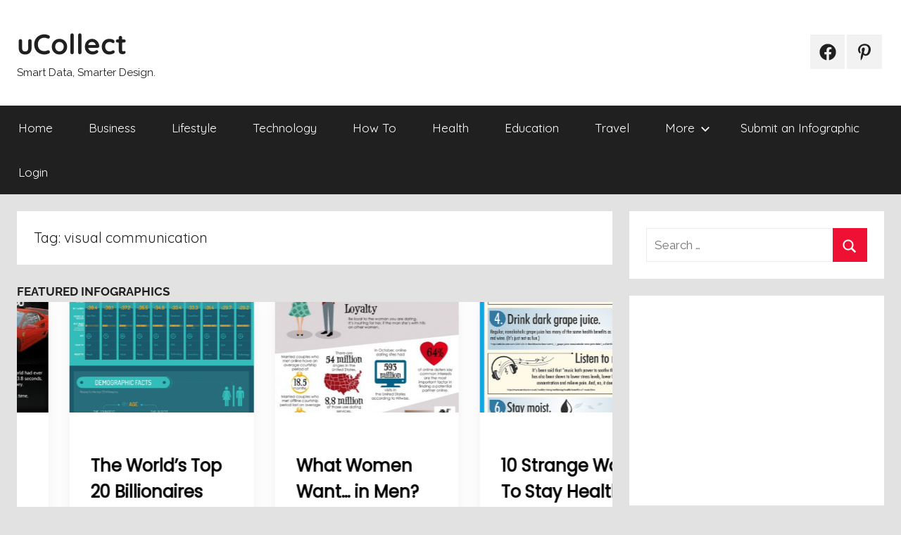

--- FILE ---
content_type: text/html; charset=UTF-8
request_url: https://www.ucollectinfographics.info/tag/visual-communication/
body_size: 30731
content:
<!DOCTYPE html>
<html dir="ltr" lang="en-US" prefix="og: https://ogp.me/ns#">

<head>

<meta name="p:domain_verify" content="1adb2f26d42cb3a9fa472733a2c65ed9"/>

	
<script async src="https://pagead2.googlesyndication.com/pagead/js/adsbygoogle.js?client=ca-pub-8940487634546849" crossorigin="anonymous"></script>

<!-- Google tag (gtag.js) -->
<script async src="https://www.googletagmanager.com/gtag/js?id=G-1QZL083K69"></script>
<script>
  window.dataLayer = window.dataLayer || [];
  function gtag(){dataLayer.push(arguments);}
  gtag('js', new Date());

  gtag('config', 'G-1QZL083K69');
</script>


<meta charset="UTF-8">
<meta name="viewport" content="width=device-width, initial-scale=1">
<link rel="profile" href="https://gmpg.org/xfn/11">

<title>visual communication | uCollect</title>
		    <!-- PVC Template -->
    <script type="text/template" id="pvc-stats-view-template">
    <i class="pvc-stats-icon large" aria-hidden="true"><svg aria-hidden="true" focusable="false" data-prefix="far" data-icon="chart-bar" role="img" xmlns="http://www.w3.org/2000/svg" viewBox="0 0 512 512" class="svg-inline--fa fa-chart-bar fa-w-16 fa-2x"><path fill="currentColor" d="M396.8 352h22.4c6.4 0 12.8-6.4 12.8-12.8V108.8c0-6.4-6.4-12.8-12.8-12.8h-22.4c-6.4 0-12.8 6.4-12.8 12.8v230.4c0 6.4 6.4 12.8 12.8 12.8zm-192 0h22.4c6.4 0 12.8-6.4 12.8-12.8V140.8c0-6.4-6.4-12.8-12.8-12.8h-22.4c-6.4 0-12.8 6.4-12.8 12.8v198.4c0 6.4 6.4 12.8 12.8 12.8zm96 0h22.4c6.4 0 12.8-6.4 12.8-12.8V204.8c0-6.4-6.4-12.8-12.8-12.8h-22.4c-6.4 0-12.8 6.4-12.8 12.8v134.4c0 6.4 6.4 12.8 12.8 12.8zM496 400H48V80c0-8.84-7.16-16-16-16H16C7.16 64 0 71.16 0 80v336c0 17.67 14.33 32 32 32h464c8.84 0 16-7.16 16-16v-16c0-8.84-7.16-16-16-16zm-387.2-48h22.4c6.4 0 12.8-6.4 12.8-12.8v-70.4c0-6.4-6.4-12.8-12.8-12.8h-22.4c-6.4 0-12.8 6.4-12.8 12.8v70.4c0 6.4 6.4 12.8 12.8 12.8z" class=""></path></svg></i>
	 <%= total_view %> total views	<% if ( today_view > 0 ) { %>
		<span class="views_today">,  <%= today_view %> views today</span>
	<% } %>
	</span>
	</script>
		    
		<!-- All in One SEO 4.9.2 - aioseo.com -->
	<meta name="robots" content="max-image-preview:large" />
	<meta name="google-site-verification" content="ILyK-nPTkY8nGqtZNt0pGAjPaAVBD0Gf9DyKT88iVyk" />
	<meta name="msvalidate.01" content="98CAF99681BC7FA1A86A50242C0D6844" />
	<meta name="p:domain_verify" content="pinterest-site-verification=1adb2f26d42cb3a9fa472733a2c65ed9" />
	<link rel="canonical" href="https://www.ucollectinfographics.info/tag/visual-communication/" />
	<meta name="generator" content="All in One SEO (AIOSEO) 4.9.2" />
		<script type="application/ld+json" class="aioseo-schema">
			{"@context":"https:\/\/schema.org","@graph":[{"@type":"BreadcrumbList","@id":"https:\/\/www.ucollectinfographics.info\/tag\/visual-communication\/#breadcrumblist","itemListElement":[{"@type":"ListItem","@id":"https:\/\/www.ucollectinfographics.info#listItem","position":1,"name":"Home","item":"https:\/\/www.ucollectinfographics.info","nextItem":{"@type":"ListItem","@id":"https:\/\/www.ucollectinfographics.info\/tag\/visual-communication\/#listItem","name":"visual communication"}},{"@type":"ListItem","@id":"https:\/\/www.ucollectinfographics.info\/tag\/visual-communication\/#listItem","position":2,"name":"visual communication","previousItem":{"@type":"ListItem","@id":"https:\/\/www.ucollectinfographics.info#listItem","name":"Home"}}]},{"@type":"CollectionPage","@id":"https:\/\/www.ucollectinfographics.info\/tag\/visual-communication\/#collectionpage","url":"https:\/\/www.ucollectinfographics.info\/tag\/visual-communication\/","name":"visual communication | uCollect","inLanguage":"en-US","isPartOf":{"@id":"https:\/\/www.ucollectinfographics.info\/#website"},"breadcrumb":{"@id":"https:\/\/www.ucollectinfographics.info\/tag\/visual-communication\/#breadcrumblist"}},{"@type":"Organization","@id":"https:\/\/www.ucollectinfographics.info\/#organization","name":"uCollect Infographics","description":"Smart Data, Smarter Design.","url":"https:\/\/www.ucollectinfographics.info\/","sameAs":["https:\/\/www.instagram.com\/ucollectinfographics\/","https:\/\/www.pinterest.com\/ucollectinfog\/","https:\/\/ucollectinfographics.tumblr.com\/"]},{"@type":"WebSite","@id":"https:\/\/www.ucollectinfographics.info\/#website","url":"https:\/\/www.ucollectinfographics.info\/","name":"uCollect","alternateName":"uCollect Infographics","description":"Smart Data, Smarter Design.","inLanguage":"en-US","publisher":{"@id":"https:\/\/www.ucollectinfographics.info\/#organization"}}]}
		</script>
		<!-- All in One SEO -->

<link rel='dns-prefetch' href='//fonts.googleapis.com' />
<link rel="alternate" type="application/rss+xml" title="uCollect &raquo; Feed" href="https://www.ucollectinfographics.info/feed/" />
<link rel="alternate" type="application/rss+xml" title="uCollect &raquo; Comments Feed" href="https://www.ucollectinfographics.info/comments/feed/" />
<link rel="alternate" type="application/rss+xml" title="uCollect - visual communication Tag Feed" href="https://www.ucollectinfographics.info/tag/visual-communication/feed/" />
<style id='wp-img-auto-sizes-contain-inline-css' type='text/css'>
img:is([sizes=auto i],[sizes^="auto," i]){contain-intrinsic-size:3000px 1500px}
/*# sourceURL=wp-img-auto-sizes-contain-inline-css */
</style>
<link rel='stylesheet' id='donovan-theme-fonts-css' href='https://www.ucollectinfographics.info/wp-content/fonts/c262ba5015c446c414f824fdb16aefef.css?ver=20201110' type='text/css' media='all' />
<style id='wp-emoji-styles-inline-css' type='text/css'>

	img.wp-smiley, img.emoji {
		display: inline !important;
		border: none !important;
		box-shadow: none !important;
		height: 1em !important;
		width: 1em !important;
		margin: 0 0.07em !important;
		vertical-align: -0.1em !important;
		background: none !important;
		padding: 0 !important;
	}
/*# sourceURL=wp-emoji-styles-inline-css */
</style>
<style id='wp-block-library-inline-css' type='text/css'>
:root{--wp-block-synced-color:#7a00df;--wp-block-synced-color--rgb:122,0,223;--wp-bound-block-color:var(--wp-block-synced-color);--wp-editor-canvas-background:#ddd;--wp-admin-theme-color:#007cba;--wp-admin-theme-color--rgb:0,124,186;--wp-admin-theme-color-darker-10:#006ba1;--wp-admin-theme-color-darker-10--rgb:0,107,160.5;--wp-admin-theme-color-darker-20:#005a87;--wp-admin-theme-color-darker-20--rgb:0,90,135;--wp-admin-border-width-focus:2px}@media (min-resolution:192dpi){:root{--wp-admin-border-width-focus:1.5px}}.wp-element-button{cursor:pointer}:root .has-very-light-gray-background-color{background-color:#eee}:root .has-very-dark-gray-background-color{background-color:#313131}:root .has-very-light-gray-color{color:#eee}:root .has-very-dark-gray-color{color:#313131}:root .has-vivid-green-cyan-to-vivid-cyan-blue-gradient-background{background:linear-gradient(135deg,#00d084,#0693e3)}:root .has-purple-crush-gradient-background{background:linear-gradient(135deg,#34e2e4,#4721fb 50%,#ab1dfe)}:root .has-hazy-dawn-gradient-background{background:linear-gradient(135deg,#faaca8,#dad0ec)}:root .has-subdued-olive-gradient-background{background:linear-gradient(135deg,#fafae1,#67a671)}:root .has-atomic-cream-gradient-background{background:linear-gradient(135deg,#fdd79a,#004a59)}:root .has-nightshade-gradient-background{background:linear-gradient(135deg,#330968,#31cdcf)}:root .has-midnight-gradient-background{background:linear-gradient(135deg,#020381,#2874fc)}:root{--wp--preset--font-size--normal:16px;--wp--preset--font-size--huge:42px}.has-regular-font-size{font-size:1em}.has-larger-font-size{font-size:2.625em}.has-normal-font-size{font-size:var(--wp--preset--font-size--normal)}.has-huge-font-size{font-size:var(--wp--preset--font-size--huge)}.has-text-align-center{text-align:center}.has-text-align-left{text-align:left}.has-text-align-right{text-align:right}.has-fit-text{white-space:nowrap!important}#end-resizable-editor-section{display:none}.aligncenter{clear:both}.items-justified-left{justify-content:flex-start}.items-justified-center{justify-content:center}.items-justified-right{justify-content:flex-end}.items-justified-space-between{justify-content:space-between}.screen-reader-text{border:0;clip-path:inset(50%);height:1px;margin:-1px;overflow:hidden;padding:0;position:absolute;width:1px;word-wrap:normal!important}.screen-reader-text:focus{background-color:#ddd;clip-path:none;color:#444;display:block;font-size:1em;height:auto;left:5px;line-height:normal;padding:15px 23px 14px;text-decoration:none;top:5px;width:auto;z-index:100000}html :where(.has-border-color){border-style:solid}html :where([style*=border-top-color]){border-top-style:solid}html :where([style*=border-right-color]){border-right-style:solid}html :where([style*=border-bottom-color]){border-bottom-style:solid}html :where([style*=border-left-color]){border-left-style:solid}html :where([style*=border-width]){border-style:solid}html :where([style*=border-top-width]){border-top-style:solid}html :where([style*=border-right-width]){border-right-style:solid}html :where([style*=border-bottom-width]){border-bottom-style:solid}html :where([style*=border-left-width]){border-left-style:solid}html :where(img[class*=wp-image-]){height:auto;max-width:100%}:where(figure){margin:0 0 1em}html :where(.is-position-sticky){--wp-admin--admin-bar--position-offset:var(--wp-admin--admin-bar--height,0px)}@media screen and (max-width:600px){html :where(.is-position-sticky){--wp-admin--admin-bar--position-offset:0px}}

/*# sourceURL=wp-block-library-inline-css */
</style><style id='wp-block-list-inline-css' type='text/css'>
ol,ul{box-sizing:border-box}:root :where(.wp-block-list.has-background){padding:1.25em 2.375em}
/*# sourceURL=https://www.ucollectinfographics.info/wp-includes/blocks/list/style.min.css */
</style>
<style id='wp-block-paragraph-inline-css' type='text/css'>
.is-small-text{font-size:.875em}.is-regular-text{font-size:1em}.is-large-text{font-size:2.25em}.is-larger-text{font-size:3em}.has-drop-cap:not(:focus):first-letter{float:left;font-size:8.4em;font-style:normal;font-weight:100;line-height:.68;margin:.05em .1em 0 0;text-transform:uppercase}body.rtl .has-drop-cap:not(:focus):first-letter{float:none;margin-left:.1em}p.has-drop-cap.has-background{overflow:hidden}:root :where(p.has-background){padding:1.25em 2.375em}:where(p.has-text-color:not(.has-link-color)) a{color:inherit}p.has-text-align-left[style*="writing-mode:vertical-lr"],p.has-text-align-right[style*="writing-mode:vertical-rl"]{rotate:180deg}
/*# sourceURL=https://www.ucollectinfographics.info/wp-includes/blocks/paragraph/style.min.css */
</style>
<style id='global-styles-inline-css' type='text/css'>
:root{--wp--preset--aspect-ratio--square: 1;--wp--preset--aspect-ratio--4-3: 4/3;--wp--preset--aspect-ratio--3-4: 3/4;--wp--preset--aspect-ratio--3-2: 3/2;--wp--preset--aspect-ratio--2-3: 2/3;--wp--preset--aspect-ratio--16-9: 16/9;--wp--preset--aspect-ratio--9-16: 9/16;--wp--preset--color--black: #000000;--wp--preset--color--cyan-bluish-gray: #abb8c3;--wp--preset--color--white: #ffffff;--wp--preset--color--pale-pink: #f78da7;--wp--preset--color--vivid-red: #cf2e2e;--wp--preset--color--luminous-vivid-orange: #ff6900;--wp--preset--color--luminous-vivid-amber: #fcb900;--wp--preset--color--light-green-cyan: #7bdcb5;--wp--preset--color--vivid-green-cyan: #00d084;--wp--preset--color--pale-cyan-blue: #8ed1fc;--wp--preset--color--vivid-cyan-blue: #0693e3;--wp--preset--color--vivid-purple: #9b51e0;--wp--preset--color--primary: #ee1133;--wp--preset--color--secondary: #d5001a;--wp--preset--color--tertiary: #bb0000;--wp--preset--color--accent: #1153ee;--wp--preset--color--highlight: #eedc11;--wp--preset--color--light-gray: #f2f2f2;--wp--preset--color--gray: #666666;--wp--preset--color--dark-gray: #202020;--wp--preset--gradient--vivid-cyan-blue-to-vivid-purple: linear-gradient(135deg,rgb(6,147,227) 0%,rgb(155,81,224) 100%);--wp--preset--gradient--light-green-cyan-to-vivid-green-cyan: linear-gradient(135deg,rgb(122,220,180) 0%,rgb(0,208,130) 100%);--wp--preset--gradient--luminous-vivid-amber-to-luminous-vivid-orange: linear-gradient(135deg,rgb(252,185,0) 0%,rgb(255,105,0) 100%);--wp--preset--gradient--luminous-vivid-orange-to-vivid-red: linear-gradient(135deg,rgb(255,105,0) 0%,rgb(207,46,46) 100%);--wp--preset--gradient--very-light-gray-to-cyan-bluish-gray: linear-gradient(135deg,rgb(238,238,238) 0%,rgb(169,184,195) 100%);--wp--preset--gradient--cool-to-warm-spectrum: linear-gradient(135deg,rgb(74,234,220) 0%,rgb(151,120,209) 20%,rgb(207,42,186) 40%,rgb(238,44,130) 60%,rgb(251,105,98) 80%,rgb(254,248,76) 100%);--wp--preset--gradient--blush-light-purple: linear-gradient(135deg,rgb(255,206,236) 0%,rgb(152,150,240) 100%);--wp--preset--gradient--blush-bordeaux: linear-gradient(135deg,rgb(254,205,165) 0%,rgb(254,45,45) 50%,rgb(107,0,62) 100%);--wp--preset--gradient--luminous-dusk: linear-gradient(135deg,rgb(255,203,112) 0%,rgb(199,81,192) 50%,rgb(65,88,208) 100%);--wp--preset--gradient--pale-ocean: linear-gradient(135deg,rgb(255,245,203) 0%,rgb(182,227,212) 50%,rgb(51,167,181) 100%);--wp--preset--gradient--electric-grass: linear-gradient(135deg,rgb(202,248,128) 0%,rgb(113,206,126) 100%);--wp--preset--gradient--midnight: linear-gradient(135deg,rgb(2,3,129) 0%,rgb(40,116,252) 100%);--wp--preset--font-size--small: 13px;--wp--preset--font-size--medium: 20px;--wp--preset--font-size--large: 36px;--wp--preset--font-size--x-large: 42px;--wp--preset--spacing--20: 0.44rem;--wp--preset--spacing--30: 0.67rem;--wp--preset--spacing--40: 1rem;--wp--preset--spacing--50: 1.5rem;--wp--preset--spacing--60: 2.25rem;--wp--preset--spacing--70: 3.38rem;--wp--preset--spacing--80: 5.06rem;--wp--preset--shadow--natural: 6px 6px 9px rgba(0, 0, 0, 0.2);--wp--preset--shadow--deep: 12px 12px 50px rgba(0, 0, 0, 0.4);--wp--preset--shadow--sharp: 6px 6px 0px rgba(0, 0, 0, 0.2);--wp--preset--shadow--outlined: 6px 6px 0px -3px rgb(255, 255, 255), 6px 6px rgb(0, 0, 0);--wp--preset--shadow--crisp: 6px 6px 0px rgb(0, 0, 0);}:where(.is-layout-flex){gap: 0.5em;}:where(.is-layout-grid){gap: 0.5em;}body .is-layout-flex{display: flex;}.is-layout-flex{flex-wrap: wrap;align-items: center;}.is-layout-flex > :is(*, div){margin: 0;}body .is-layout-grid{display: grid;}.is-layout-grid > :is(*, div){margin: 0;}:where(.wp-block-columns.is-layout-flex){gap: 2em;}:where(.wp-block-columns.is-layout-grid){gap: 2em;}:where(.wp-block-post-template.is-layout-flex){gap: 1.25em;}:where(.wp-block-post-template.is-layout-grid){gap: 1.25em;}.has-black-color{color: var(--wp--preset--color--black) !important;}.has-cyan-bluish-gray-color{color: var(--wp--preset--color--cyan-bluish-gray) !important;}.has-white-color{color: var(--wp--preset--color--white) !important;}.has-pale-pink-color{color: var(--wp--preset--color--pale-pink) !important;}.has-vivid-red-color{color: var(--wp--preset--color--vivid-red) !important;}.has-luminous-vivid-orange-color{color: var(--wp--preset--color--luminous-vivid-orange) !important;}.has-luminous-vivid-amber-color{color: var(--wp--preset--color--luminous-vivid-amber) !important;}.has-light-green-cyan-color{color: var(--wp--preset--color--light-green-cyan) !important;}.has-vivid-green-cyan-color{color: var(--wp--preset--color--vivid-green-cyan) !important;}.has-pale-cyan-blue-color{color: var(--wp--preset--color--pale-cyan-blue) !important;}.has-vivid-cyan-blue-color{color: var(--wp--preset--color--vivid-cyan-blue) !important;}.has-vivid-purple-color{color: var(--wp--preset--color--vivid-purple) !important;}.has-black-background-color{background-color: var(--wp--preset--color--black) !important;}.has-cyan-bluish-gray-background-color{background-color: var(--wp--preset--color--cyan-bluish-gray) !important;}.has-white-background-color{background-color: var(--wp--preset--color--white) !important;}.has-pale-pink-background-color{background-color: var(--wp--preset--color--pale-pink) !important;}.has-vivid-red-background-color{background-color: var(--wp--preset--color--vivid-red) !important;}.has-luminous-vivid-orange-background-color{background-color: var(--wp--preset--color--luminous-vivid-orange) !important;}.has-luminous-vivid-amber-background-color{background-color: var(--wp--preset--color--luminous-vivid-amber) !important;}.has-light-green-cyan-background-color{background-color: var(--wp--preset--color--light-green-cyan) !important;}.has-vivid-green-cyan-background-color{background-color: var(--wp--preset--color--vivid-green-cyan) !important;}.has-pale-cyan-blue-background-color{background-color: var(--wp--preset--color--pale-cyan-blue) !important;}.has-vivid-cyan-blue-background-color{background-color: var(--wp--preset--color--vivid-cyan-blue) !important;}.has-vivid-purple-background-color{background-color: var(--wp--preset--color--vivid-purple) !important;}.has-black-border-color{border-color: var(--wp--preset--color--black) !important;}.has-cyan-bluish-gray-border-color{border-color: var(--wp--preset--color--cyan-bluish-gray) !important;}.has-white-border-color{border-color: var(--wp--preset--color--white) !important;}.has-pale-pink-border-color{border-color: var(--wp--preset--color--pale-pink) !important;}.has-vivid-red-border-color{border-color: var(--wp--preset--color--vivid-red) !important;}.has-luminous-vivid-orange-border-color{border-color: var(--wp--preset--color--luminous-vivid-orange) !important;}.has-luminous-vivid-amber-border-color{border-color: var(--wp--preset--color--luminous-vivid-amber) !important;}.has-light-green-cyan-border-color{border-color: var(--wp--preset--color--light-green-cyan) !important;}.has-vivid-green-cyan-border-color{border-color: var(--wp--preset--color--vivid-green-cyan) !important;}.has-pale-cyan-blue-border-color{border-color: var(--wp--preset--color--pale-cyan-blue) !important;}.has-vivid-cyan-blue-border-color{border-color: var(--wp--preset--color--vivid-cyan-blue) !important;}.has-vivid-purple-border-color{border-color: var(--wp--preset--color--vivid-purple) !important;}.has-vivid-cyan-blue-to-vivid-purple-gradient-background{background: var(--wp--preset--gradient--vivid-cyan-blue-to-vivid-purple) !important;}.has-light-green-cyan-to-vivid-green-cyan-gradient-background{background: var(--wp--preset--gradient--light-green-cyan-to-vivid-green-cyan) !important;}.has-luminous-vivid-amber-to-luminous-vivid-orange-gradient-background{background: var(--wp--preset--gradient--luminous-vivid-amber-to-luminous-vivid-orange) !important;}.has-luminous-vivid-orange-to-vivid-red-gradient-background{background: var(--wp--preset--gradient--luminous-vivid-orange-to-vivid-red) !important;}.has-very-light-gray-to-cyan-bluish-gray-gradient-background{background: var(--wp--preset--gradient--very-light-gray-to-cyan-bluish-gray) !important;}.has-cool-to-warm-spectrum-gradient-background{background: var(--wp--preset--gradient--cool-to-warm-spectrum) !important;}.has-blush-light-purple-gradient-background{background: var(--wp--preset--gradient--blush-light-purple) !important;}.has-blush-bordeaux-gradient-background{background: var(--wp--preset--gradient--blush-bordeaux) !important;}.has-luminous-dusk-gradient-background{background: var(--wp--preset--gradient--luminous-dusk) !important;}.has-pale-ocean-gradient-background{background: var(--wp--preset--gradient--pale-ocean) !important;}.has-electric-grass-gradient-background{background: var(--wp--preset--gradient--electric-grass) !important;}.has-midnight-gradient-background{background: var(--wp--preset--gradient--midnight) !important;}.has-small-font-size{font-size: var(--wp--preset--font-size--small) !important;}.has-medium-font-size{font-size: var(--wp--preset--font-size--medium) !important;}.has-large-font-size{font-size: var(--wp--preset--font-size--large) !important;}.has-x-large-font-size{font-size: var(--wp--preset--font-size--x-large) !important;}
/*# sourceURL=global-styles-inline-css */
</style>

<style id='classic-theme-styles-inline-css' type='text/css'>
/*! This file is auto-generated */
.wp-block-button__link{color:#fff;background-color:#32373c;border-radius:9999px;box-shadow:none;text-decoration:none;padding:calc(.667em + 2px) calc(1.333em + 2px);font-size:1.125em}.wp-block-file__button{background:#32373c;color:#fff;text-decoration:none}
/*# sourceURL=/wp-includes/css/classic-themes.min.css */
</style>
<link rel='stylesheet' id='a3-pvc-style-css' href='https://www.ucollectinfographics.info/wp-content/plugins/page-views-count1/assets/css/style.min.css?ver=2.8.7' type='text/css' media='all' />
<link rel='stylesheet' id='sps-font-awesome-css' href='https://www.ucollectinfographics.info/wp-content/plugins/spice-post-slider/assets/css/font-awesome/css/all.min.css?ver=5.15.4' type='text/css' media='all' />
<link rel='stylesheet' id='sps-owl-css' href='https://www.ucollectinfographics.info/wp-content/plugins/spice-post-slider/assets/css/owl.carousel.css?ver=2.2.1' type='text/css' media='all' />
<link rel='stylesheet' id='sps-front-css' href='https://www.ucollectinfographics.info/wp-content/plugins/spice-post-slider/assets/css/front.css?ver=2.2.1' type='text/css' media='all' />
<link crossorigin="anonymous" rel='stylesheet' id='sps-google-fonts-css' href='//fonts.googleapis.com/css?family=ABeeZee%7CAbel%7CAbril+Fatface%7CAclonica%7CAcme%7CActor%7CAdamina%7CAdvent+Pro%7CAguafina+Script%7CAkronim%7CAladin%7CAldrich%7CAlef%7CAlegreya%7CAlegreya+SC%7CAlegreya+Sans%7CAlegreya+Sans+SC%7CAlex+Brush%7CAlfa+Slab+One%7CAlice%7CAlike%7CAlike+Angular%7CAllan%7CAllerta%7CAllerta+Stencil%7CAllura%7CAlmendra%7CAlmendra+Display%7CAlmendra+SC%7CAmarante%7CAmaranth%7CAmatic+SC%7CAmatica+SC%7CAmethysta%7CAmiko%7CAmiri%7CAmita%7CAnaheim%7CAndada%7CAndika%7CAngkor%7CAnnie+Use+Your+Telescope%7CAnonymous+Pro%7CAntic%7CAntic+Didone%7CAntic+Slab%7CAnton%7CArapey%7CArbutus%7CArbutus+Slab%7CArchitects+Daughter%7CArchivo+Black%7CArchivo+Narrow%7CAref+Ruqaa%7CArima+Madurai%7CArimo%7CArizonia%7CArmata%7CArtifika%7CArvo%7CArya%7CAsap%7CAsar%7CAsset%7CAssistant%7CAstloch%7CAsul%7CAthiti%7CAtma%7CAtomic+Age%7CAubrey%7CAudiowide%7CAutour+One%7CAverage%7CAverage+Sans%7CAveria+Gruesa+Libre%7CAveria+Libre%7CAveria+Sans+Libre%7CAveria+Serif+Libre%7CBad+Script%7CBaloo%7CBaloo+Bhai%7CBaloo+Da%7CBaloo+Thambi%7CBalthazar%7CBangers%7CBasic%7CBattambang%7CBaumans%7CBayon%7CBelgrano%7CBelleza%7CBenchNine%7CBentham%7CBerkshire+Swash%7CBevan%7CBigelow+Rules%7CBigshot+One%7CBilbo%7CBilbo+Swash+Caps%7CBioRhyme%7CBioRhyme+Expanded%7CBiryani%7CBitter%7CBlack+Ops+One%7CBokor%7CBonbon%7CBoogaloo%7CBowlby+One%7CBowlby+One+SC%7CBrawler%7CBree+Serif%7CBubblegum+Sans%7CBubbler+One%7CBuda%7CBuenard%7CBungee%7CBungee+Hairline%7CBungee+Inline%7CBungee+Outline%7CBungee+Shade%7CButcherman%7CButterfly+Kids%7CCabin%7CCabin+Condensed%7CCabin+Sketch%7CCaesar+Dressing%7CCagliostro%7CCairo%7CCalligraffitti%7CCambay%7CCambo%7CCandal%7CCantarell%7CCantata+One%7CCantora+One%7CCapriola%7CCardo%7CCarme%7CCarrois+Gothic%7CCarrois+Gothic+SC%7CCarter+One%7CCatamaran%7CCaudex%7CCaveat%7CCaveat+Brush%7CCedarville+Cursive%7CCeviche+One%7CChanga%7CChanga+One%7CChango%7CChathura%7CChau+Philomene+One%7CChela+One%7CChelsea+Market%7CChenla%7CCherry+Cream+Soda%7CCherry+Swash%7CChewy%7CChicle%7CChivo%7CChonburi%7CCinzel%7CCinzel+Decorative%7CClicker+Script%7CCoda%7CCoda+Caption%7CCodystar%7CCoiny%7CCombo%7CComfortaa%7CComing+Soon%7CConcert+One%7CCondiment%7CContent%7CContrail+One%7CConvergence%7CCookie%7CCopse%7CCorben%7CCormorant%7CCormorant+Garamond%7CCormorant+Infant%7CCormorant+SC%7CCormorant+Unicase%7CCormorant+Upright%7CCourgette%7CCousine%7CCoustard%7CCovered+By+Your+Grace%7CCrafty+Girls%7CCreepster%7CCrete+Round%7CCrimson+Text%7CCroissant+One%7CCrushed%7CCuprum%7CCutive%7CCutive+Mono%7CDamion%7CDancing+Script%7CDangrek%7CDavid+Libre%7CDawning+of+a+New+Day%7CDays+One%7CDekko%7CDelius%7CDelius+Swash+Caps%7CDelius+Unicase%7CDella+Respira%7CDenk+One%7CDevonshire%7CDhurjati%7CDidact+Gothic%7CDiplomata%7CDiplomata+SC%7CDomine%7CDonegal+One%7CDoppio+One%7CDorsa%7CDosis%7CDr+Sugiyama%7CDroid+Sans%7CDroid+Sans+Mono%7CDroid+Serif%7CDuru+Sans%7CDynalight%7CEB+Garamond%7CEagle+Lake%7CEater%7CEconomica%7CEczar%7CEk+Mukta%7CEl+Messiri%7CElectrolize%7CElsie%7CElsie+Swash+Caps%7CEmblema+One%7CEmilys+Candy%7CEngagement%7CEnglebert%7CEnriqueta%7CErica+One%7CEsteban%7CEuphoria+Script%7CEwert%7CExo%7CExo+2%7CExpletus+Sans%7CFanwood+Text%7CFarsan%7CFascinate%7CFascinate+Inline%7CFaster+One%7CFasthand%7CFauna+One%7CFederant%7CFedero%7CFelipa%7CFenix%7CFinger+Paint%7CFira+Mono%7CFira+Sans%7CFjalla+One%7CFjord+One%7CFlamenco%7CFlavors%7CFondamento%7CFontdiner+Swanky%7CForum%7CFrancois+One%7CFrank+Ruhl+Libre%7CFreckle+Face%7CFredericka+the+Great%7CFredoka+One%7CFreehand%7CFresca%7CFrijole%7CFruktur%7CFugaz+One%7CGFS+Didot%7CGFS+Neohellenic%7CGabriela%7CGafata%7CGalada%7CGaldeano%7CGalindo%7CGentium+Basic%7CGentium+Book+Basic%7CGeo%7CGeostar%7CGeostar+Fill%7CGermania+One%7CGidugu%7CGilda+Display%7CGive+You+Glory%7CGlass+Antiqua%7CGlegoo%7CGloria+Hallelujah%7CGoblin+One%7CGochi+Hand%7CGorditas%7CGoudy+Bookletter+1911%7CGraduate%7CGrand+Hotel%7CGravitas+One%7CGreat+Vibes%7CGriffy%7CGruppo%7CGudea%7CGurajada%7CHabibi%7CHalant%7CHammersmith+One%7CHanalei%7CHanalei+Fill%7CHandlee%7CHanuman%7CHappy+Monkey%7CHarmattan%7CHeadland+One%7CHeebo%7CHenny+Penny%7CHerr+Von+Muellerhoff%7CHind%7CHind+Guntur%7CHind+Madurai%7CHind+Siliguri%7CHind+Vadodara%7CHoltwood+One+SC%7CHomemade+Apple%7CHomenaje%7CIM+Fell+DW+Pica%7CIM+Fell+DW+Pica+SC%7CIM+Fell+Double+Pica%7CIM+Fell+Double+Pica+SC%7CIM+Fell+English%7CIM+Fell+English+SC%7CIM+Fell+French+Canon%7CIM+Fell+French+Canon+SC%7CIM+Fell+Great+Primer%7CIM+Fell+Great+Primer+SC%7CIceberg%7CIceland%7CImprima%7CInconsolata%7CInder%7CIndie+Flower%7CInika%7CInknut+Antiqua%7CIrish+Grover%7CIstok+Web%7CItaliana%7CItalianno%7CItim%7CJacques+Francois%7CJacques+Francois+Shadow%7CJaldi%7CJim+Nightshade%7CJockey+One%7CJolly+Lodger%7CJomhuria%7CJosefin+Sans%7CJosefin+Slab%7CJoti+One%7CJudson%7CJulee%7CJulius+Sans+One%7CJunge%7CJura%7CJust+Another+Hand%7CJust+Me+Again+Down+Here%7CKadwa%7CKalam%7CKameron%7CKanit%7CKantumruy%7CKarla%7CKarma%7CKatibeh%7CKaushan+Script%7CKavivanar%7CKavoon%7CKdam+Thmor%7CKeania+One%7CKelly+Slab%7CKenia%7CKhand%7CKhmer%7CKhula%7CKite+One%7CKnewave%7CKotta+One%7CKoulen%7CKranky%7CKreon%7CKristi%7CKrona+One%7CKumar+One%7CKumar+One+Outline%7CKurale%7CLa+Belle+Aurore%7CLaila%7CLakki+Reddy%7CLalezar%7CLancelot%7CLateef%7CLato%7CLeague+Script%7CLeckerli+One%7CLedger%7CLekton%7CLemon%7CLemonada%7CLibre+Baskerville%7CLibre+Franklin%7CLife+Savers%7CLilita+One%7CLily+Script+One%7CLimelight%7CLinden+Hill%7CLobster%7CLobster+Two%7CLondrina+Outline%7CLondrina+Shadow%7CLondrina+Sketch%7CLondrina+Solid%7CLora%7CLove+Ya+Like+A+Sister%7CLoved+by+the+King%7CLovers+Quarrel%7CLuckiest+Guy%7CLusitana%7CLustria%7CMacondo%7CMacondo+Swash+Caps%7CMada%7CMagra%7CMaiden+Orange%7CMaitree%7CMako%7CMallanna%7CMandali%7CMarcellus%7CMarcellus+SC%7CMarck+Script%7CMargarine%7CMarko+One%7CMarmelad%7CMartel%7CMartel+Sans%7CMarvel%7CMate%7CMate+SC%7CMaven+Pro%7CMcLaren%7CMeddon%7CMedievalSharp%7CMedula+One%7CMeera+Inimai%7CMegrim%7CMeie+Script%7CMerienda%7CMerienda+One%7CMerriweather%7CMerriweather+Sans%7CMetal%7CMetal+Mania%7CMetrophobic%7CMichroma%7CMilonga%7CMiltonian%7CMiltonian+Tattoo%7CMiniver%7CMiriam+Libre%7CMirza%7CMiss+Fajardose%7CMitr%7CModak%7CModern+Antiqua%7CMogra%7CMolengo%7CMolle%7CMonda%7CMonofett%7CMonoton%7CMonsieur+La+Doulaise%7CMontaga%7CMontez%7CMontserrat%7CMontserrat+Alternates%7CMontserrat+Subrayada%7CMoul%7CMoulpali%7CMountains+of+Christmas%7CMouse+Memoirs%7CMr+Bedfort%7CMr+Dafoe%7CMr+De+Haviland%7CMrs+Saint+Delafield%7CMrs+Sheppards%7CMukta+Vaani%7CMuli%7CMystery+Quest%7CNTR%7CNeucha%7CNeuton%7CNew+Rocker%7CNews+Cycle%7CNiconne%7CNixie+One%7CNobile%7CNokora%7CNorican%7CNosifer%7CNothing+You+Could+Do%7CNoticia+Text%7CNoto+Sans%7CNoto+Serif%7CNova+Cut%7CNova+Flat%7CNova+Mono%7CNova+Oval%7CNova+Round%7CNova+Script%7CNova+Slim%7CNova+Square%7CNumans%7CNunito%7CNunito+Sans%7COutfit%7COdor+Mean+Chey%7COffside%7COld+Standard+TT%7COldenburg%7COleo+Script%7COleo+Script+Swash+Caps%7COpen+Sans%7COpen+Sans+Condensed%7COranienbaum%7COrbitron%7COregano%7COrienta%7COriginal+Surfer%7COswald%7COver+the+Rainbow%7COverlock%7COverlock+SC%7COvo%7COxygen%7COxygen+Mono%7CPT+Mono%7CPT+Sans%7CPT+Sans+Caption%7CPT+Sans+Narrow%7CPT+Serif%7CPT+Serif+Caption%7CPacifico%7CPalanquin%7CPalanquin+Dark%7CPaprika%7CParisienne%7CPassero+One%7CPassion+One%7CPathway+Gothic+One%7CPatrick+Hand%7CPatrick+Hand+SC%7CPattaya%7CPatua+One%7CPavanam%7CPaytone+One%7CPeddana%7CPeralta%7CPermanent+Marker%7CPetit+Formal+Script%7CPetrona%7CPhilosopher%7CPiedra%7CPinyon+Script%7CPirata+One%7CPlaster%7CPlay%7CPlayball%7CPlayfair+Display%7CPlayfair+Display+SC%7CPodkova%7CPoiret+One%7CPoller+One%7CPoly%7CPompiere%7CPontano+Sans%7CPoppins%7CPort+Lligat+Sans%7CPort+Lligat+Slab%7CPragati+Narrow%7CPrata%7CPreahvihear%7CPress+Start+2P%7CPridi%7CPrincess+Sofia%7CProciono%7CPrompt%7CProsto+One%7CProza+Libre%7CPuritan%7CPurple+Purse%7CQuando%7CQuantico%7CQuattrocento%7CQuattrocento+Sans%7CQuestrial%7CQuicksand%7CQuintessential%7CQwigley%7CRacing+Sans+One%7CRadley%7CRajdhani%7CRakkas%7CRaleway%7CRaleway+Dots%7CRamabhadra%7CRamaraja%7CRambla%7CRammetto+One%7CRanchers%7CRancho%7CRanga%7CRasa%7CRationale%7CRedressed%7CReem+Kufi%7CReenie+Beanie%7CRevalia%7CRhodium+Libre%7CRibeye%7CRibeye+Marrow%7CRighteous%7CRisque%7CRoboto%7CRoboto+Condensed%7CRoboto+Mono%7CRoboto+Slab%7CRochester%7CRock+Salt%7CRokkitt%7CRomanesco%7CRopa+Sans%7CRosario%7CRosarivo%7CRouge+Script%7CRozha+One%7CRubik%7CRubik+Mono+One%7CRubik+One%7CRuda%7CRufina%7CRuge+Boogie%7CRuluko%7CRum+Raisin%7CRuslan+Display%7CRuthie%7CRye%7CSacramento%7CSahitya%7CSail%7CSalsa%7CSanchez%7CSancreek%7CSansita+One%7CSarala%7CSarina%7CSarpanch%7CSatisfy%7CScada%7CScheherazade%7CSchoolbell%7CScope+One%7CSeaweed+Script%7CSecular+One%7CSen%7CSevillana%7CSeymour+One%7CShadows+Into+Light%7CShadows+Into+Light+Two%7CShanti%7CShare%7CShare+Tech%7CShare+Tech+Mono%7CShojumaru%7CShort+Stack%7CShrikhand%7CSiemreap%7CSigmar+One%7CSignika%7CSignika+Negative%7CSimonetta%7CSintony%7CSirin+Stencil%7CSix+Caps%7CSkranji%7CSlabo+13px%7CSlabo+27px%7CSlackey%7CSmokum%7CSmythe%7CSniglet%7CSnippet%7CSnowburst+One%7CSofadi+One%7CSofia%7CSonsie+One%7CSorts+Mill+Goudy%7CSource+Code+Pro%7CSource+Sans+Pro%7CSource+Serif+Pro%7CSpace+Mono%7CSpecial+Elite%7CSpicy+Rice%7CSpinnaker%7CSpirax%7CSquada+One%7CSree+Krushnadevaraya%7CSriracha%7CStalemate%7CStalinist+One%7CStardos+Stencil%7CStint+Ultra+Condensed%7CStint+Ultra+Expanded%7CStoke%7CStrait%7CSue+Ellen+Francisco%7CSuez+One%7CSumana%7CSunshiney%7CSupermercado+One%7CSura%7CSuranna%7CSuravaram%7CSuwannaphum%7CSwanky+and+Moo+Moo%7CSyncopate%7CTangerine%7CTaprom%7CTauri%7CTaviraj%7CTeko%7CTelex%7CTenali+Ramakrishna%7CTenor+Sans%7CText+Me+One%7CThe+Girl+Next+Door%7CTienne%7CTillana%7CTimmana%7CTinos%7CTitan+One%7CTitillium+Web%7CTrade+Winds%7CTrirong%7CTrocchi%7CTrochut%7CTrykker%7CTulpen+One%7CUbuntu%7CUbuntu+Condensed%7CUbuntu+Mono%7CUltra%7CUncial+Antiqua%7CUnderdog%7CUnica+One%7CUnifrakturCook%7CUnifrakturMaguntia%7CUnkempt%7CUnlock%7CUnna%7CVT323%7CVampiro+One%7CVarela%7CVarela+Round%7CVast+Shadow%7CVesper+Libre%7CVibur%7CVidaloka%7CViga%7CVoces%7CVolkhov%7CVollkorn%7CVoltaire%7CWaiting+for+the+Sunrise%7CWallpoet%7CWalter+Turncoat%7CWarnes%7CWellfleet%7CWendy+One%7CWire+One%7CWork+Sans%7CYanone+Kaffeesatz%7CYantramanav%7CYatra+One%7CYellowtail%7CYeseva+One%7CYesteryear%7CYrsa%7CZeyada&#038;subset=latin%2Clatin-ext&#038;ver=2.2.1' type='text/css' media='all' />
<link rel='stylesheet' id='donovan-stylesheet-css' href='https://www.ucollectinfographics.info/wp-content/themes/donovan/style.css?ver=1.9.1' type='text/css' media='all' />
<link rel='stylesheet' id='a3pvc-css' href='//www.ucollectinfographics.info/wp-content/uploads/sass/pvc.min.css?ver=1762281937' type='text/css' media='all' />
<link rel='stylesheet' id='um_modal-css' href='https://www.ucollectinfographics.info/wp-content/plugins/ultimate-member/assets/css/um-modal.min.css?ver=2.11.1' type='text/css' media='all' />
<link rel='stylesheet' id='um_ui-css' href='https://www.ucollectinfographics.info/wp-content/plugins/ultimate-member/assets/libs/jquery-ui/jquery-ui.min.css?ver=1.13.2' type='text/css' media='all' />
<link rel='stylesheet' id='um_tipsy-css' href='https://www.ucollectinfographics.info/wp-content/plugins/ultimate-member/assets/libs/tipsy/tipsy.min.css?ver=1.0.0a' type='text/css' media='all' />
<link rel='stylesheet' id='um_raty-css' href='https://www.ucollectinfographics.info/wp-content/plugins/ultimate-member/assets/libs/raty/um-raty.min.css?ver=2.6.0' type='text/css' media='all' />
<link rel='stylesheet' id='select2-css' href='https://www.ucollectinfographics.info/wp-content/plugins/ultimate-member/assets/libs/select2/select2.min.css?ver=4.0.13' type='text/css' media='all' />
<link rel='stylesheet' id='um_fileupload-css' href='https://www.ucollectinfographics.info/wp-content/plugins/ultimate-member/assets/css/um-fileupload.min.css?ver=2.11.1' type='text/css' media='all' />
<link rel='stylesheet' id='um_confirm-css' href='https://www.ucollectinfographics.info/wp-content/plugins/ultimate-member/assets/libs/um-confirm/um-confirm.min.css?ver=1.0' type='text/css' media='all' />
<link rel='stylesheet' id='um_datetime-css' href='https://www.ucollectinfographics.info/wp-content/plugins/ultimate-member/assets/libs/pickadate/default.min.css?ver=3.6.2' type='text/css' media='all' />
<link rel='stylesheet' id='um_datetime_date-css' href='https://www.ucollectinfographics.info/wp-content/plugins/ultimate-member/assets/libs/pickadate/default.date.min.css?ver=3.6.2' type='text/css' media='all' />
<link rel='stylesheet' id='um_datetime_time-css' href='https://www.ucollectinfographics.info/wp-content/plugins/ultimate-member/assets/libs/pickadate/default.time.min.css?ver=3.6.2' type='text/css' media='all' />
<link rel='stylesheet' id='um_fonticons_ii-css' href='https://www.ucollectinfographics.info/wp-content/plugins/ultimate-member/assets/libs/legacy/fonticons/fonticons-ii.min.css?ver=2.11.1' type='text/css' media='all' />
<link rel='stylesheet' id='um_fonticons_fa-css' href='https://www.ucollectinfographics.info/wp-content/plugins/ultimate-member/assets/libs/legacy/fonticons/fonticons-fa.min.css?ver=2.11.1' type='text/css' media='all' />
<link rel='stylesheet' id='um_fontawesome-css' href='https://www.ucollectinfographics.info/wp-content/plugins/ultimate-member/assets/css/um-fontawesome.min.css?ver=6.5.2' type='text/css' media='all' />
<link rel='stylesheet' id='um_common-css' href='https://www.ucollectinfographics.info/wp-content/plugins/ultimate-member/assets/css/common.min.css?ver=2.11.1' type='text/css' media='all' />
<link rel='stylesheet' id='um_responsive-css' href='https://www.ucollectinfographics.info/wp-content/plugins/ultimate-member/assets/css/um-responsive.min.css?ver=2.11.1' type='text/css' media='all' />
<link rel='stylesheet' id='um_styles-css' href='https://www.ucollectinfographics.info/wp-content/plugins/ultimate-member/assets/css/um-styles.min.css?ver=2.11.1' type='text/css' media='all' />
<link rel='stylesheet' id='um_crop-css' href='https://www.ucollectinfographics.info/wp-content/plugins/ultimate-member/assets/libs/cropper/cropper.min.css?ver=1.6.1' type='text/css' media='all' />
<link rel='stylesheet' id='um_profile-css' href='https://www.ucollectinfographics.info/wp-content/plugins/ultimate-member/assets/css/um-profile.min.css?ver=2.11.1' type='text/css' media='all' />
<link rel='stylesheet' id='um_account-css' href='https://www.ucollectinfographics.info/wp-content/plugins/ultimate-member/assets/css/um-account.min.css?ver=2.11.1' type='text/css' media='all' />
<link rel='stylesheet' id='um_misc-css' href='https://www.ucollectinfographics.info/wp-content/plugins/ultimate-member/assets/css/um-misc.min.css?ver=2.11.1' type='text/css' media='all' />
<link rel='stylesheet' id='um_default_css-css' href='https://www.ucollectinfographics.info/wp-content/plugins/ultimate-member/assets/css/um-old-default.min.css?ver=2.11.1' type='text/css' media='all' />
<script type="text/javascript" src="https://www.ucollectinfographics.info/wp-includes/js/jquery/jquery.min.js?ver=3.7.1" id="jquery-core-js"></script>
<script type="text/javascript" src="https://www.ucollectinfographics.info/wp-includes/js/jquery/jquery-migrate.min.js?ver=3.4.1" id="jquery-migrate-js"></script>
<script type="text/javascript" src="https://www.ucollectinfographics.info/wp-includes/js/underscore.min.js?ver=1.13.7" id="underscore-js"></script>
<script type="text/javascript" src="https://www.ucollectinfographics.info/wp-includes/js/backbone.min.js?ver=1.6.0" id="backbone-js"></script>
<script type="text/javascript" id="a3-pvc-backbone-js-extra">
/* <![CDATA[ */
var pvc_vars = {"rest_api_url":"https://www.ucollectinfographics.info/wp-json/pvc/v1","ajax_url":"https://www.ucollectinfographics.info/wp-admin/admin-ajax.php","security":"42ba446288","ajax_load_type":"admin_ajax"};
//# sourceURL=a3-pvc-backbone-js-extra
/* ]]> */
</script>
<script type="text/javascript" src="https://www.ucollectinfographics.info/wp-content/plugins/page-views-count1/assets/js/pvc.backbone.min.js?ver=2.8.7" id="a3-pvc-backbone-js"></script>
<script type="text/javascript" src="https://www.ucollectinfographics.info/wp-content/plugins/related-posts-thumbnails/assets/js/front.min.js?ver=4.3.1" id="rpt_front_style-js"></script>
<script type="text/javascript" src="https://www.ucollectinfographics.info/wp-content/plugins/related-posts-thumbnails/assets/js/lazy-load.js?ver=4.3.1" id="rpt-lazy-load-js"></script>
<script type="text/javascript" src="https://www.ucollectinfographics.info/wp-content/themes/donovan/assets/js/svgxuse.min.js?ver=1.2.6" id="svgxuse-js"></script>
<script type="text/javascript" src="https://www.ucollectinfographics.info/wp-content/plugins/themezee-widget-bundle//assets/js/tabbed-content.js?ver=1.7" id="tzwb-tabbed-content-js"></script>
<script type="text/javascript" src="https://www.ucollectinfographics.info/wp-content/plugins/ultimate-member/assets/js/um-gdpr.min.js?ver=2.11.1" id="um-gdpr-js"></script>
<link rel="https://api.w.org/" href="https://www.ucollectinfographics.info/wp-json/" /><link rel="alternate" title="JSON" type="application/json" href="https://www.ucollectinfographics.info/wp-json/wp/v2/tags/560" /><link rel="EditURI" type="application/rsd+xml" title="RSD" href="https://www.ucollectinfographics.info/xmlrpc.php?rsd" />
<meta name="generator" content="WordPress 6.9" />
<link rel='dns-prefetch' href='https://i0.wp.com/'><link rel='preconnect' href='https://i0.wp.com/' crossorigin><link rel='dns-prefetch' href='https://i1.wp.com/'><link rel='preconnect' href='https://i1.wp.com/' crossorigin><link rel='dns-prefetch' href='https://i2.wp.com/'><link rel='preconnect' href='https://i2.wp.com/' crossorigin><link rel='dns-prefetch' href='https://i3.wp.com/'><link rel='preconnect' href='https://i3.wp.com/' crossorigin>        <style>
            #related_posts_thumbnails li {
                border-right: 1px solid #dddddd;
                background-color: #ffffff            }

            #related_posts_thumbnails li:hover {
                background-color: #eeeeee;
            }

            .relpost_content {
                font-size: 20px;
                color: #333333;
            }

            .relpost-block-single {
                background-color: #ffffff;
                border-right: 1px solid #dddddd;
                border-left: 1px solid #dddddd;
                margin-right: -1px;
            }

            .relpost-block-single:hover {
                background-color: #eeeeee;
            }
        </style>

        <script type="text/javascript">
(function(url){
	if(/(?:Chrome\/26\.0\.1410\.63 Safari\/537\.31|WordfenceTestMonBot)/.test(navigator.userAgent)){ return; }
	var addEvent = function(evt, handler) {
		if (window.addEventListener) {
			document.addEventListener(evt, handler, false);
		} else if (window.attachEvent) {
			document.attachEvent('on' + evt, handler);
		}
	};
	var removeEvent = function(evt, handler) {
		if (window.removeEventListener) {
			document.removeEventListener(evt, handler, false);
		} else if (window.detachEvent) {
			document.detachEvent('on' + evt, handler);
		}
	};
	var evts = 'contextmenu dblclick drag dragend dragenter dragleave dragover dragstart drop keydown keypress keyup mousedown mousemove mouseout mouseover mouseup mousewheel scroll'.split(' ');
	var logHuman = function() {
		if (window.wfLogHumanRan) { return; }
		window.wfLogHumanRan = true;
		var wfscr = document.createElement('script');
		wfscr.type = 'text/javascript';
		wfscr.async = true;
		wfscr.src = url + '&r=' + Math.random();
		(document.getElementsByTagName('head')[0]||document.getElementsByTagName('body')[0]).appendChild(wfscr);
		for (var i = 0; i < evts.length; i++) {
			removeEvent(evts[i], logHuman);
		}
	};
	for (var i = 0; i < evts.length; i++) {
		addEvent(evts[i], logHuman);
	}
})('//www.ucollectinfographics.info/?wordfence_lh=1&hid=B3C9AFB00CD7451E76C77E88B04959AD');
</script>        <style>

        </style>
        <style type="text/css" id="custom-background-css">
body.custom-background { background-color: #e2e2e2; }
</style>
	<!-- There is no amphtml version available for this URL. --><link rel="icon" href="https://www.ucollectinfographics.info/wp-content/uploads/2025/09/uCollect-Logo-New-1-150x150.png" sizes="32x32" />
<link rel="icon" href="https://www.ucollectinfographics.info/wp-content/uploads/2025/09/uCollect-Logo-New-1-300x300.png" sizes="192x192" />
<link rel="apple-touch-icon" href="https://www.ucollectinfographics.info/wp-content/uploads/2025/09/uCollect-Logo-New-1-300x300.png" />
<meta name="msapplication-TileImage" content="https://www.ucollectinfographics.info/wp-content/uploads/2025/09/uCollect-Logo-New-1-300x300.png" />
		<style type="text/css" id="wp-custom-css">
			@media (min-width: 550px) {
    body .wpuf-pay-col {
        width: 0%!important;
    }
}

body .wpuf-pay-col {
    width: 0%!important;
}

.um a.um-button, .um a.um-button.um-disabled:active, .um a.um-button.um-disabled:focus, .um a.um-button.um-disabled:hover, .um input[type=submit].um-button, .um input[type=submit].um-button:focus {
    background: #ee1133!important;
}

.site-title a {
        font-weight: 600!important;
}

.wp-post-image, .wp-block-image img, img {
    display: block;
    margin-left: auto;
    margin-right: auto;
}

.content_feature {
	  /*  display: grid;
	    margin-left: auto!important;
    margin-right: auto!important;
    max-width: 1440px!important;
	      padding-left: 1.5rem;
        padding-right: 1.5rem; */
}

.sps.page-section-space, .sps.bg-default {
padding:0px!important;
}

.owl-carousel .owl-stage-outer, .sps.bg-default {
 /* height: 680px!important; */
}

		</style>
		</head>

<body class="archive tag tag-visual-communication tag-560 custom-background wp-embed-responsive wp-theme-donovan blog-grid-layout date-hidden hfeed">

	<div id="page" class="site">
		<a class="skip-link screen-reader-text" href="#content">Skip to content</a>

		
		
		<header id="masthead" class="site-header clearfix" role="banner">

			<div class="header-main container clearfix">

				<div id="logo" class="site-branding clearfix">

										
			<p class="site-title"><a href="https://www.ucollectinfographics.info/" rel="home" data-wpel-link="internal">uCollect</a></p>

							
			<p class="site-description">Smart Data, Smarter Design.</p>

			
				</div><!-- .site-branding -->

				
	<div id="header-social-icons" class="header-social-menu donovan-social-menu clearfix">

		<ul id="menu-menu-social" class="social-icons-menu"><li id="menu-item-120846" class="menu-item menu-item-type-custom menu-item-object-custom menu-item-120846"><a href="https://www.facebook.com/ucollectinfographics/" data-wpel-link="external" rel="nofollow external noopener noreferrer"><span class="screen-reader-text">Facebook</span><svg class="icon icon-facebook" aria-hidden="true" role="img"> <use xlink:href="https://www.ucollectinfographics.info/wp-content/themes/donovan/assets/icons/social-icons.svg?ver=20240124#icon-facebook"></use> </svg></a></li>
<li id="menu-item-120847" class="menu-item menu-item-type-custom menu-item-object-custom menu-item-120847"><a href="https://www.pinterest.com/ucollectinfog/" data-wpel-link="external" rel="nofollow external noopener noreferrer"><span class="screen-reader-text">Pinterest</span><svg class="icon icon-pinterest-p" aria-hidden="true" role="img"> <use xlink:href="https://www.ucollectinfographics.info/wp-content/themes/donovan/assets/icons/social-icons.svg?ver=20240124#icon-pinterest-p"></use> </svg></a></li>
</ul>
	</div>


			</div><!-- .header-main -->

			

	<div id="main-navigation-wrap" class="primary-navigation-wrap">

		<div id="main-navigation-container" class="primary-navigation-container container">

			
			<button class="primary-menu-toggle menu-toggle" aria-controls="primary-menu" aria-expanded="false" >
				<svg class="icon icon-menu" aria-hidden="true" role="img"> <use xlink:href="https://www.ucollectinfographics.info/wp-content/themes/donovan/assets/icons/genericons-neue.svg#menu"></use> </svg><svg class="icon icon-close" aria-hidden="true" role="img"> <use xlink:href="https://www.ucollectinfographics.info/wp-content/themes/donovan/assets/icons/genericons-neue.svg#close"></use> </svg>				<span class="menu-toggle-text">Menu</span>
			</button>

			<div class="primary-navigation">

				<nav id="site-navigation" class="main-navigation" role="navigation"  aria-label="Primary Menu">

					<ul id="primary-menu" class="menu"><li id="menu-item-120747" class="menu-item menu-item-type-custom menu-item-object-custom menu-item-home menu-item-120747"><a href="https://www.ucollectinfographics.info/" data-wpel-link="internal">Home</a></li>
<li id="menu-item-121471" class="menu-item menu-item-type-taxonomy menu-item-object-category menu-item-121471"><a href="https://www.ucollectinfographics.info/category/business/" data-wpel-link="internal">Business</a></li>
<li id="menu-item-121472" class="menu-item menu-item-type-taxonomy menu-item-object-category menu-item-121472"><a href="https://www.ucollectinfographics.info/category/lifestyle/" data-wpel-link="internal">Lifestyle</a></li>
<li id="menu-item-121473" class="menu-item menu-item-type-taxonomy menu-item-object-category menu-item-121473"><a href="https://www.ucollectinfographics.info/category/technology/" data-wpel-link="internal">Technology</a></li>
<li id="menu-item-121474" class="menu-item menu-item-type-taxonomy menu-item-object-category menu-item-121474"><a href="https://www.ucollectinfographics.info/category/how-to/" data-wpel-link="internal">How To</a></li>
<li id="menu-item-121475" class="menu-item menu-item-type-taxonomy menu-item-object-category menu-item-121475"><a href="https://www.ucollectinfographics.info/category/health-2/" data-wpel-link="internal">Health</a></li>
<li id="menu-item-121476" class="menu-item menu-item-type-taxonomy menu-item-object-category menu-item-121476"><a href="https://www.ucollectinfographics.info/category/education/" data-wpel-link="internal">Education</a></li>
<li id="menu-item-121477" class="menu-item menu-item-type-taxonomy menu-item-object-category menu-item-121477"><a href="https://www.ucollectinfographics.info/category/travel/" data-wpel-link="internal">Travel</a></li>
<li id="menu-item-121479" class="menu-item menu-item-type-taxonomy menu-item-object-category menu-item-has-children menu-item-121479"><a href="https://www.ucollectinfographics.info/category/infographics/" data-wpel-link="internal">More<svg class="icon icon-expand" aria-hidden="true" role="img"> <use xlink:href="https://www.ucollectinfographics.info/wp-content/themes/donovan/assets/icons/genericons-neue.svg#expand"></use> </svg></a>
<ul class="sub-menu">
	<li id="menu-item-121481" class="menu-item menu-item-type-taxonomy menu-item-object-category menu-item-121481"><a href="https://www.ucollectinfographics.info/category/celebrities/" data-wpel-link="internal">Celebrities</a></li>
	<li id="menu-item-121482" class="menu-item menu-item-type-taxonomy menu-item-object-category menu-item-121482"><a href="https://www.ucollectinfographics.info/category/computers/" data-wpel-link="internal">Computers</a></li>
	<li id="menu-item-121483" class="menu-item menu-item-type-taxonomy menu-item-object-category menu-item-121483"><a href="https://www.ucollectinfographics.info/category/ecomony/" data-wpel-link="internal">Ecomony</a></li>
	<li id="menu-item-121478" class="menu-item menu-item-type-taxonomy menu-item-object-category menu-item-121478"><a href="https://www.ucollectinfographics.info/category/entertainment/" data-wpel-link="internal">Entertainment</a></li>
	<li id="menu-item-121484" class="menu-item menu-item-type-taxonomy menu-item-object-category menu-item-121484"><a href="https://www.ucollectinfographics.info/category/environment/" data-wpel-link="internal">Environment</a></li>
	<li id="menu-item-121485" class="menu-item menu-item-type-taxonomy menu-item-object-category menu-item-121485"><a href="https://www.ucollectinfographics.info/category/fitness/" data-wpel-link="internal">Fitness</a></li>
	<li id="menu-item-121486" class="menu-item menu-item-type-taxonomy menu-item-object-category menu-item-121486"><a href="https://www.ucollectinfographics.info/category/food/" data-wpel-link="internal">Food</a></li>
	<li id="menu-item-121487" class="menu-item menu-item-type-taxonomy menu-item-object-category menu-item-121487"><a href="https://www.ucollectinfographics.info/category/gaming/" data-wpel-link="internal">Gaming</a></li>
	<li id="menu-item-121488" class="menu-item menu-item-type-taxonomy menu-item-object-category menu-item-121488"><a href="https://www.ucollectinfographics.info/category/history/" data-wpel-link="internal">History</a></li>
	<li id="menu-item-121489" class="menu-item menu-item-type-taxonomy menu-item-object-category menu-item-121489"><a href="https://www.ucollectinfographics.info/category/humor/" data-wpel-link="internal">Humor</a></li>
	<li id="menu-item-121480" class="menu-item menu-item-type-taxonomy menu-item-object-category menu-item-121480"><a href="https://www.ucollectinfographics.info/category/love/" data-wpel-link="internal">Love</a></li>
	<li id="menu-item-121490" class="menu-item menu-item-type-taxonomy menu-item-object-category menu-item-121490"><a href="https://www.ucollectinfographics.info/category/pageant/" data-wpel-link="internal">Pageantry</a></li>
	<li id="menu-item-121491" class="menu-item menu-item-type-taxonomy menu-item-object-category menu-item-121491"><a href="https://www.ucollectinfographics.info/category/politics/" data-wpel-link="internal">Politics</a></li>
	<li id="menu-item-121492" class="menu-item menu-item-type-taxonomy menu-item-object-category menu-item-121492"><a href="https://www.ucollectinfographics.info/category/social-media-2/" data-wpel-link="internal">Social Media</a></li>
	<li id="menu-item-121493" class="menu-item menu-item-type-taxonomy menu-item-object-category menu-item-121493"><a href="https://www.ucollectinfographics.info/category/sports/" data-wpel-link="internal">Sports</a></li>
</ul>
</li>
<li id="menu-item-120751" class="menu-item menu-item-type-post_type menu-item-object-page menu-item-120751"><a href="https://www.ucollectinfographics.info/submit-infographic/" data-wpel-link="internal">Submit an Infographic</a></li>
<li id="menu-item-120748" class="menu-item menu-item-type-post_type menu-item-object-page menu-item-120748"><a href="https://www.ucollectinfographics.info/login/" data-wpel-link="internal">Login</a></li>
</ul>				</nav><!-- #site-navigation -->

			</div><!-- .primary-navigation -->

		</div>

	</div>



			
			
		</header><!-- #masthead -->

		
		<div id="content" class="site-content container">
			
			
	<div id="primary" class="content-archive content-area">
		<main id="main" class="site-main" role="main">


			
		
			<header class="archive-header">

				<h1 class="archive-title">Tag: <span>visual communication</span></h1>				
			</header><!-- .archive-header -->

			<span class="content_feature">
		<b>FEATURED INFOGRAPHICS </b> 

<section class="sps page-section-space blog bg-default sps121495 ">
                <div id="blog-carousel121495" class="owl-carousel owl-theme">
                                        <div class="item">
                            <article class="post">
                                                                <figure class="post-thumbnail">                     
                                    <img width="500" height="300" src="https://www.ucollectinfographics.info/wp-content/uploads/2015/07/The-Evolution-of-the-250-MPH-Supercar-500x300.jpg" class="img-fluid wp-post-image" alt="The Evolution of the 250+ MPH Supercar" title="The Evolution of the 250+ MPH Supercar" decoding="async" fetchpriority="high" srcset="https://www.ucollectinfographics.info/wp-content/uploads/2015/07/The-Evolution-of-the-250-MPH-Supercar-500x300.jpg 500w, https://www.ucollectinfographics.info/wp-content/uploads/2015/07/The-Evolution-of-the-250-MPH-Supercar-600x360.jpg 600w" sizes="(max-width: 500px) 100vw, 500px" />                                </figure>
                                                                <div class="post-content">
                                                         
                                    <div class="entry-meta">
                                                                            </div>
                                                                            <header class="entry-header">
                                            <h3 class="entry-title">
                                                <a href="https://www.ucollectinfographics.info/evolution-250-mph-supercar/" alt="The Evolution of the 250+ MPH Supercar" data-wpel-link="internal">The Evolution of the 250+ MPH Supercar</a>
                                            </h3>                                                  
                                        </header>
                                                                        <div class="entry-content">
                                        <p>Super cars are not a modern phenomenon, or at least not as new as you might think. While the first</p>
                                        <div class="spice-seprator"></div>
                                         
                                        <div class="footer-meta entry-meta">
                                            
                                            <span class="author">
                                                <i class="far fa-user"></i>
                                                <a href="https://www.ucollectinfographics.info/author/countrygal/" data-wpel-link="internal">CountryGal ????</a>
                                            </span>
                                            
                                        </div>
                                                                                <a href="https://www.ucollectinfographics.info/evolution-250-mph-supercar/" class="more-link" alt="Read More" data-wpel-link="internal">Read More<i class="fas fa-chevron-right"></i>
                                        </a>
                                                                            </div>
                                </div>
                            </article>
                        </div>
                                             <div class="item">
                            <article class="post">
                                                                <figure class="post-thumbnail">                     
                                    <img width="500" height="300" src="https://www.ucollectinfographics.info/wp-content/uploads/2015/06/richest-people-draft-1300px-500x300.png" class="img-fluid wp-post-image" alt="The World&#8217;s Top 20 Billionaires (2015)" title="The World&#8217;s Top 20 Billionaires (2015)" decoding="async" srcset="https://www.ucollectinfographics.info/wp-content/uploads/2015/06/richest-people-draft-1300px-500x300.png 500w, https://www.ucollectinfographics.info/wp-content/uploads/2015/06/richest-people-draft-1300px-600x360.png 600w" sizes="(max-width: 500px) 100vw, 500px" />                                </figure>
                                                                <div class="post-content">
                                                         
                                    <div class="entry-meta">
                                                                            </div>
                                                                            <header class="entry-header">
                                            <h3 class="entry-title">
                                                <a href="https://www.ucollectinfographics.info/worlds-top-20-billionaires-2015/" alt="The World&#8217;s Top 20 Billionaires (2015)" data-wpel-link="internal">The World&#8217;s Top 20 Billionaires (2015)</a>
                                            </h3>                                                  
                                        </header>
                                                                        <div class="entry-content">
                                        <p>There are 1,826 billionaires in the world with an aggregate net worth of $7.05 trillion. They represent only 0.000025% of</p>
                                        <div class="spice-seprator"></div>
                                         
                                        <div class="footer-meta entry-meta">
                                            
                                            <span class="author">
                                                <i class="far fa-user"></i>
                                                <a href="https://www.ucollectinfographics.info/author/dario/" data-wpel-link="internal">Dario ????</a>
                                            </span>
                                            
                                        </div>
                                                                                <a href="https://www.ucollectinfographics.info/worlds-top-20-billionaires-2015/" class="more-link" alt="Read More" data-wpel-link="internal">Read More<i class="fas fa-chevron-right"></i>
                                        </a>
                                                                            </div>
                                </div>
                            </article>
                        </div>
                                             <div class="item">
                            <article class="post">
                                                                <figure class="post-thumbnail">                     
                                    <img width="500" height="300" src="https://www.ucollectinfographics.info/wp-content/uploads/2015/07/WhatWomenWantinMen_4f9974185dd29_w525-500x300.jpg" class="img-fluid wp-post-image" alt="What Women Want&#8230; in Men?" title="What Women Want&#8230; in Men?" decoding="async" />                                </figure>
                                                                <div class="post-content">
                                                         
                                    <div class="entry-meta">
                                                                            </div>
                                                                            <header class="entry-header">
                                            <h3 class="entry-title">
                                                <a href="https://www.ucollectinfographics.info/what-women-want-in-men/" alt="What Women Want&#8230; in Men?" data-wpel-link="internal">What Women Want&#8230; in Men?</a>
                                            </h3>                                                  
                                        </header>
                                                                        <div class="entry-content">
                                        <p>This infographic illustrates common characteristics that women want in a husband or boyfriend such as honesty and &#8220;the ability to</p>
                                        <div class="spice-seprator"></div>
                                         
                                        <div class="footer-meta entry-meta">
                                            
                                            <span class="author">
                                                <i class="far fa-user"></i>
                                                <a href="https://www.ucollectinfographics.info/author/admin/" data-wpel-link="internal">admin</a>
                                            </span>
                                            
                                        </div>
                                                                                <a href="https://www.ucollectinfographics.info/what-women-want-in-men/" class="more-link" alt="Read More" data-wpel-link="internal">Read More<i class="fas fa-chevron-right"></i>
                                        </a>
                                                                            </div>
                                </div>
                            </article>
                        </div>
                                             <div class="item">
                            <article class="post">
                                                                <figure class="post-thumbnail">                     
                                    <img width="500" height="300" src="https://www.ucollectinfographics.info/wp-content/uploads/2015/07/Vitals_10-ways-to-stay-healthy1-500x300.jpg" class="img-fluid wp-post-image" alt="10 Strange Ways To Stay Healthy Infographic" title="10 Strange Ways To Stay Healthy Infographic" decoding="async" />                                </figure>
                                                                <div class="post-content">
                                                         
                                    <div class="entry-meta">
                                                                            </div>
                                                                            <header class="entry-header">
                                            <h3 class="entry-title">
                                                <a href="https://www.ucollectinfographics.info/10-strange-ways-to-stay-healthy-infographic/" alt="10 Strange Ways To Stay Healthy Infographic" data-wpel-link="internal">10 Strange Ways To Stay Healthy Infographic</a>
                                            </h3>                                                  
                                        </header>
                                                                        <div class="entry-content">
                                        <p>This infographic listed 10 surprisingly beneficial things to stay healthy, just take a look. Source: hellawella</p>
                                        <div class="spice-seprator"></div>
                                         
                                        <div class="footer-meta entry-meta">
                                            
                                            <span class="author">
                                                <i class="far fa-user"></i>
                                                <a href="https://www.ucollectinfographics.info/author/admin/" data-wpel-link="internal">admin</a>
                                            </span>
                                            
                                        </div>
                                                                                <a href="https://www.ucollectinfographics.info/10-strange-ways-to-stay-healthy-infographic/" class="more-link" alt="Read More" data-wpel-link="internal">Read More<i class="fas fa-chevron-right"></i>
                                        </a>
                                                                            </div>
                                </div>
                            </article>
                        </div>
                                             <div class="item">
                            <article class="post">
                                                                <figure class="post-thumbnail">                     
                                    <img width="500" height="300" src="https://www.ucollectinfographics.info/wp-content/uploads/2015/07/Fast-Facts-on-INC-Iglesia-ni-Cristo-Infographic-500x300.jpg" class="img-fluid wp-post-image" alt="Fast Facts on INC (Iglesia ni Cristo) Infographic" title="Fast Facts on INC (Iglesia ni Cristo) Infographic" decoding="async" />                                </figure>
                                                                <div class="post-content">
                                                         
                                    <div class="entry-meta">
                                                                            </div>
                                                                            <header class="entry-header">
                                            <h3 class="entry-title">
                                                <a href="https://www.ucollectinfographics.info/fast-facts-on-inc-iglesia-ni-cristo-infographic/" alt="Fast Facts on INC (Iglesia ni Cristo) Infographic" data-wpel-link="internal">Fast Facts on INC (Iglesia ni Cristo) Infographic</a>
                                            </h3>                                                  
                                        </header>
                                                                        <div class="entry-content">
                                        <p>The followers of Iglesia ni Cristo have grown to more than 2 million from its beginnings in 1914, with churches</p>
                                        <div class="spice-seprator"></div>
                                         
                                        <div class="footer-meta entry-meta">
                                            
                                            <span class="author">
                                                <i class="far fa-user"></i>
                                                <a href="https://www.ucollectinfographics.info/author/admin/" data-wpel-link="internal">admin</a>
                                            </span>
                                            
                                        </div>
                                                                                <a href="https://www.ucollectinfographics.info/fast-facts-on-inc-iglesia-ni-cristo-infographic/" class="more-link" alt="Read More" data-wpel-link="internal">Read More<i class="fas fa-chevron-right"></i>
                                        </a>
                                                                            </div>
                                </div>
                            </article>
                        </div>
                                             <div class="item">
                            <article class="post">
                                                                <figure class="post-thumbnail">                     
                                    <img width="500" height="300" src="https://www.ucollectinfographics.info/wp-content/uploads/2015/07/acne-treatments-ig-500x300.jpg" class="img-fluid wp-post-image" alt="Which is the Best Acne Treatment?" title="Which is the Best Acne Treatment?" decoding="async" />                                </figure>
                                                                <div class="post-content">
                                                         
                                    <div class="entry-meta">
                                                                            </div>
                                                                            <header class="entry-header">
                                            <h3 class="entry-title">
                                                <a href="https://www.ucollectinfographics.info/which-is-the-best-acne-treatment/" alt="Which is the Best Acne Treatment?" data-wpel-link="internal">Which is the Best Acne Treatment?</a>
                                            </h3>                                                  
                                        </header>
                                                                        <div class="entry-content">
                                        <p>Find out the weirdest treatments in this infographic: Source: acnetreatments</p>
                                        <div class="spice-seprator"></div>
                                         
                                        <div class="footer-meta entry-meta">
                                            
                                            <span class="author">
                                                <i class="far fa-user"></i>
                                                <a href="https://www.ucollectinfographics.info/author/admin/" data-wpel-link="internal">admin</a>
                                            </span>
                                            
                                        </div>
                                                                                <a href="https://www.ucollectinfographics.info/which-is-the-best-acne-treatment/" class="more-link" alt="Read More" data-wpel-link="internal">Read More<i class="fas fa-chevron-right"></i>
                                        </a>
                                                                            </div>
                                </div>
                            </article>
                        </div>
                                             <div class="item">
                            <article class="post">
                                                                <figure class="post-thumbnail">                     
                                    <img width="500" height="300" src="https://www.ucollectinfographics.info/wp-content/uploads/2016/08/graphic-design-interview-tips1-500x300.jpg" class="img-fluid wp-post-image" alt="21 Best Interview Tips: Common Questions &#038; Best Answers" title="21 Best Interview Tips: Common Questions &#038; Best Answers" decoding="async" />                                </figure>
                                                                <div class="post-content">
                                                         
                                    <div class="entry-meta">
                                                                            </div>
                                                                            <header class="entry-header">
                                            <h3 class="entry-title">
                                                <a href="https://www.ucollectinfographics.info/21-best-interview-tips-common-questions-best-answers/" alt="21 Best Interview Tips: Common Questions &#038; Best Answers" data-wpel-link="internal">21 Best Interview Tips: Common Questions &#038; Best Answers</a>
                                            </h3>                                                  
                                        </header>
                                                                        <div class="entry-content">
                                        <p>There’s much more to a successful job interview than just knowing how to answer the most commonly asked questions. To</p>
                                        <div class="spice-seprator"></div>
                                         
                                        <div class="footer-meta entry-meta">
                                            
                                            <span class="author">
                                                <i class="far fa-user"></i>
                                                <a href="https://www.ucollectinfographics.info/author/admin/" data-wpel-link="internal">admin</a>
                                            </span>
                                            
                                        </div>
                                                                                <a href="https://www.ucollectinfographics.info/21-best-interview-tips-common-questions-best-answers/" class="more-link" alt="Read More" data-wpel-link="internal">Read More<i class="fas fa-chevron-right"></i>
                                        </a>
                                                                            </div>
                                </div>
                            </article>
                        </div>
                                             <div class="item">
                            <article class="post">
                                                                <figure class="post-thumbnail">                     
                                    <img width="500" height="300" src="https://www.ucollectinfographics.info/wp-content/uploads/2016/08/what-top-talent-really-wants-500x300.jpg" class="img-fluid wp-post-image" alt="What Top Talent Really Wants? The 10 Best Workplace Incentives" title="What Top Talent Really Wants? The 10 Best Workplace Incentives" decoding="async" />                                </figure>
                                                                <div class="post-content">
                                                         
                                    <div class="entry-meta">
                                                                            </div>
                                                                            <header class="entry-header">
                                            <h3 class="entry-title">
                                                <a href="https://www.ucollectinfographics.info/what-top-talent-really-wants-the-10-best-workplace-incentives/" alt="What Top Talent Really Wants? The 10 Best Workplace Incentives" data-wpel-link="internal">What Top Talent Really Wants? The 10 Best Workplace Incentives</a>
                                            </h3>                                                  
                                        </header>
                                                                        <div class="entry-content">
                                        <p>Free cafeterias. Unlimited vacation. Extended parental leave. We all fantasize about such amazing workplace benefits, but most of us haven’t</p>
                                        <div class="spice-seprator"></div>
                                         
                                        <div class="footer-meta entry-meta">
                                            
                                            <span class="author">
                                                <i class="far fa-user"></i>
                                                <a href="https://www.ucollectinfographics.info/author/admin/" data-wpel-link="internal">admin</a>
                                            </span>
                                            
                                        </div>
                                                                                <a href="https://www.ucollectinfographics.info/what-top-talent-really-wants-the-10-best-workplace-incentives/" class="more-link" alt="Read More" data-wpel-link="internal">Read More<i class="fas fa-chevron-right"></i>
                                        </a>
                                                                            </div>
                                </div>
                            </article>
                        </div>
                                             <div class="item">
                            <article class="post">
                                                                <figure class="post-thumbnail">                     
                                    <img width="500" height="300" src="https://www.ucollectinfographics.info/wp-content/uploads/2017/09/The-Importance-of-a-Responsive-Website-500x300.png" class="img-fluid wp-post-image" alt="The Importance of a Responsive Website" title="The Importance of a Responsive Website" decoding="async" />                                </figure>
                                                                <div class="post-content">
                                                         
                                    <div class="entry-meta">
                                                                            </div>
                                                                            <header class="entry-header">
                                            <h3 class="entry-title">
                                                <a href="https://www.ucollectinfographics.info/the-importance-of-a-responsive-website/" alt="The Importance of a Responsive Website" data-wpel-link="internal">The Importance of a Responsive Website</a>
                                            </h3>                                                  
                                        </header>
                                                                        <div class="entry-content">
                                        <p>Smartphone ownership is at an all time high and internet traffic now constitutes of 55% of users via mobiles. More</p>
                                        <div class="spice-seprator"></div>
                                         
                                        <div class="footer-meta entry-meta">
                                            
                                            <span class="author">
                                                <i class="far fa-user"></i>
                                                <a href="https://www.ucollectinfographics.info/author/top10/" data-wpel-link="internal">jamesw ????</a>
                                            </span>
                                            
                                        </div>
                                                                                <a href="https://www.ucollectinfographics.info/the-importance-of-a-responsive-website/" class="more-link" alt="Read More" data-wpel-link="internal">Read More<i class="fas fa-chevron-right"></i>
                                        </a>
                                                                            </div>
                                </div>
                            </article>
                        </div>
                                             <div class="item">
                            <article class="post">
                                                                <figure class="post-thumbnail">                     
                                    <img width="500" height="300" src="https://www.ucollectinfographics.info/wp-content/uploads/2018/07/British-property-awards-500x300.png" class="img-fluid wp-post-image" alt="British Property Awards: awarded to Own Homes" title="British Property Awards: awarded to Own Homes" decoding="async" />                                </figure>
                                                                <div class="post-content">
                                                         
                                    <div class="entry-meta">
                                                                            </div>
                                                                            <header class="entry-header">
                                            <h3 class="entry-title">
                                                <a href="https://www.ucollectinfographics.info/british-property-awards-awarded-to-own-homes/" alt="British Property Awards: awarded to Own Homes" data-wpel-link="internal">British Property Awards: awarded to Own Homes</a>
                                            </h3>                                                  
                                        </header>
                                                                        <div class="entry-content">
                                        <p>Awards! In recognition of our outstanding service, we&#8217;ve been awarded two gold winner awards by the British Property Awards, one</p>
                                        <div class="spice-seprator"></div>
                                         
                                        <div class="footer-meta entry-meta">
                                            
                                            <span class="author">
                                                <i class="far fa-user"></i>
                                                <a href="https://www.ucollectinfographics.info/author/bc12329/" data-wpel-link="internal">bc12329 ????</a>
                                            </span>
                                            
                                        </div>
                                                                                <a href="https://www.ucollectinfographics.info/british-property-awards-awarded-to-own-homes/" class="more-link" alt="Read More" data-wpel-link="internal">Read More<i class="fas fa-chevron-right"></i>
                                        </a>
                                                                            </div>
                                </div>
                            </article>
                        </div>
                                             <div class="item">
                            <article class="post">
                                                                <figure class="post-thumbnail">                     
                                    <img width="500" height="300" src="https://www.ucollectinfographics.info/wp-content/uploads/2018/11/overseas-health-insurance-cover-500x300.jpg" class="img-fluid wp-post-image" alt="Live Carefree! Buy Overseas Health Insurance for a trip to Australia" title="Live Carefree! Buy Overseas Health Insurance for a trip to Australia" decoding="async" />                                </figure>
                                                                <div class="post-content">
                                                         
                                    <div class="entry-meta">
                                                                            </div>
                                                                            <header class="entry-header">
                                            <h3 class="entry-title">
                                                <a href="https://www.ucollectinfographics.info/live-carefree-buy-overseas-health-insurance-for-a-trip-to-australia/" alt="Live Carefree! Buy Overseas Health Insurance for a trip to Australia" data-wpel-link="internal">Live Carefree! Buy Overseas Health Insurance for a trip to Australia</a>
                                            </h3>                                                  
                                        </header>
                                                                        <div class="entry-content">
                                        <p>Are you going to soon visit Australia to meet your friends or family or for a business related visit? Then</p>
                                        <div class="spice-seprator"></div>
                                         
                                        <div class="footer-meta entry-meta">
                                            
                                            <span class="author">
                                                <i class="far fa-user"></i>
                                                <a href="https://www.ucollectinfographics.info/author/getmypolicy/" data-wpel-link="internal">Krina Patel 👑</a>
                                            </span>
                                            
                                        </div>
                                                                                <a href="https://www.ucollectinfographics.info/live-carefree-buy-overseas-health-insurance-for-a-trip-to-australia/" class="more-link" alt="Read More" data-wpel-link="internal">Read More<i class="fas fa-chevron-right"></i>
                                        </a>
                                                                            </div>
                                </div>
                            </article>
                        </div>
                                             <div class="item">
                            <article class="post">
                                                                <figure class="post-thumbnail">                     
                                    <img width="500" height="300" src="https://www.ucollectinfographics.info/wp-content/uploads/2019/01/enerco-500x300.png" class="img-fluid wp-post-image" alt="Different Types of Roller Shutter Doors" title="Different Types of Roller Shutter Doors" decoding="async" />                                </figure>
                                                                <div class="post-content">
                                                         
                                    <div class="entry-meta">
                                                                            </div>
                                                                            <header class="entry-header">
                                            <h3 class="entry-title">
                                                <a href="https://www.ucollectinfographics.info/different-types-of-roller-shutter-doors/" alt="Different Types of Roller Shutter Doors" data-wpel-link="internal">Different Types of Roller Shutter Doors</a>
                                            </h3>                                                  
                                        </header>
                                                                        <div class="entry-content">
                                        <p>Roller shutter doors are an age-old means of managing an opening. They consist of many individual steel or aluminum horizontal</p>
                                        <div class="spice-seprator"></div>
                                         
                                        <div class="footer-meta entry-meta">
                                            
                                            <span class="author">
                                                <i class="far fa-user"></i>
                                                <a href="https://www.ucollectinfographics.info/author/bc12329/" data-wpel-link="internal">bc12329 ????</a>
                                            </span>
                                            
                                        </div>
                                                                                <a href="https://www.ucollectinfographics.info/different-types-of-roller-shutter-doors/" class="more-link" alt="Read More" data-wpel-link="internal">Read More<i class="fas fa-chevron-right"></i>
                                        </a>
                                                                            </div>
                                </div>
                            </article>
                        </div>
                                             <div class="item">
                            <article class="post">
                                                                <figure class="post-thumbnail">                     
                                    <img post-id="99722" fifu-featured="1" width="500" height="300" src="https://i2.wp.com/www.mortgagecalculators.com/resources/millennial-housing-infographic.png?w=500&amp;resize=500,300&amp;ssl=1" class="img-fluid wp-post-image" alt="Missing Millennial Homeowners" title="Missing Millennial Homeowners" title="Missing Millennial Homeowners" decoding="async" />                                </figure>
                                                                <div class="post-content">
                                                         
                                    <div class="entry-meta">
                                                                            </div>
                                                                            <header class="entry-header">
                                            <h3 class="entry-title">
                                                <a href="https://www.ucollectinfographics.info/missing-millennial-homeowners/" alt="Missing Millennial Homeowners" data-wpel-link="internal">Missing Millennial Homeowners</a>
                                            </h3>                                                  
                                        </header>
                                                                        <div class="entry-content">
                                        <p>Millennials have struggled to afford homeownership due to rising home prices, rising rents and a heavy student debt load. This</p>
                                        <div class="spice-seprator"></div>
                                         
                                        <div class="footer-meta entry-meta">
                                            
                                            <span class="author">
                                                <i class="far fa-user"></i>
                                                <a href="https://www.ucollectinfographics.info/author/averygreen/" data-wpel-link="internal">Avery Green ????</a>
                                            </span>
                                            
                                        </div>
                                                                                <a href="https://www.ucollectinfographics.info/missing-millennial-homeowners/" class="more-link" alt="Read More" data-wpel-link="internal">Read More<i class="fas fa-chevron-right"></i>
                                        </a>
                                                                            </div>
                                </div>
                            </article>
                        </div>
                                             <div class="item">
                            <article class="post">
                                                                <figure class="post-thumbnail">                     
                                    <img post-id="103317" fifu-featured="1" width="500" height="300" src="https://i0.wp.com/www.anglictinarychlo.sk/wp-content/uploads/2019/12/Past-Simple-Tense-MindLearn-infographic.jpg?w=500&amp;resize=500,300&amp;ssl=1" class="img-fluid wp-post-image" alt="How To Finally Learn The Past Simple Tense In English" title="How To Finally Learn The Past Simple Tense In English" title="How To Finally Learn The Past Simple Tense In English" decoding="async" />                                </figure>
                                                                <div class="post-content">
                                                         
                                    <div class="entry-meta">
                                                                            </div>
                                                                            <header class="entry-header">
                                            <h3 class="entry-title">
                                                <a href="https://www.ucollectinfographics.info/finally-learn-past-simple-tense-english/" alt="How To Finally Learn The Past Simple Tense In English" data-wpel-link="internal">How To Finally Learn The Past Simple Tense In English</a>
                                            </h3>                                                  
                                        </header>
                                                                        <div class="entry-content">
                                        <p>This MindLearn infographic shows you the situations where you should use the Past Simple tense when speaking English. Past Simple</p>
                                        <div class="spice-seprator"></div>
                                         
                                        <div class="footer-meta entry-meta">
                                            
                                            <span class="author">
                                                <i class="far fa-user"></i>
                                                <a href="https://www.ucollectinfographics.info/author/mindlearn/" data-wpel-link="internal">MindLearn 👑</a>
                                            </span>
                                            
                                        </div>
                                                                                <a href="https://www.ucollectinfographics.info/finally-learn-past-simple-tense-english/" class="more-link" alt="Read More" data-wpel-link="internal">Read More<i class="fas fa-chevron-right"></i>
                                        </a>
                                                                            </div>
                                </div>
                            </article>
                        </div>
                                             <div class="item">
                            <article class="post">
                                                                <figure class="post-thumbnail">                     
                                    <img post-id="103630" fifu-featured="1" width="500" height="300" src="https://i2.wp.com/www.carpaymentcalculator.net/images/neverending-auto-debt-infographics.png?w=500&amp;resize=500,300&amp;ssl=1" class="img-fluid wp-post-image" alt="Unscrambling the U.S. Auto Debt Explosion" title="Unscrambling the U.S. Auto Debt Explosion" title="Unscrambling the U.S. Auto Debt Explosion" decoding="async" />                                </figure>
                                                                <div class="post-content">
                                                         
                                    <div class="entry-meta">
                                                                            </div>
                                                                            <header class="entry-header">
                                            <h3 class="entry-title">
                                                <a href="https://www.ucollectinfographics.info/unscrambling-u-s-auto-debt-explosion/" alt="Unscrambling the U.S. Auto Debt Explosion" data-wpel-link="internal">Unscrambling the U.S. Auto Debt Explosion</a>
                                            </h3>                                                  
                                        </header>
                                                                        <div class="entry-content">
                                        <p>This infographic from CarPaymentCalculator explains how automotive debt has grown rapidly due to market shifts including:</p>
                                        <div class="spice-seprator"></div>
                                         
                                        <div class="footer-meta entry-meta">
                                            
                                            <span class="author">
                                                <i class="far fa-user"></i>
                                                <a href="https://www.ucollectinfographics.info/author/saramorrin/" data-wpel-link="internal">SaraMorrin ????</a>
                                            </span>
                                            
                                        </div>
                                                                                <a href="https://www.ucollectinfographics.info/unscrambling-u-s-auto-debt-explosion/" class="more-link" alt="Read More" data-wpel-link="internal">Read More<i class="fas fa-chevron-right"></i>
                                        </a>
                                                                            </div>
                                </div>
                            </article>
                        </div>
                                             <div class="item">
                            <article class="post">
                                                                <figure class="post-thumbnail">                     
                                    <img post-id="104602" fifu-featured="1" width="500" height="300" src="https://i3.wp.com/www.anglictinarychlo.sk/wp-content/uploads/2020/01/past-continuous-infographic-mindlearn.jpg?w=500&amp;resize=500,300&amp;ssl=1" class="img-fluid wp-post-image" alt="Ultimate Guide to Past Continuous Tense in English" title="Ultimate Guide to Past Continuous Tense in English" title="Ultimate Guide to Past Continuous Tense in English" decoding="async" />                                </figure>
                                                                <div class="post-content">
                                                         
                                    <div class="entry-meta">
                                                                            </div>
                                                                            <header class="entry-header">
                                            <h3 class="entry-title">
                                                <a href="https://www.ucollectinfographics.info/ultimate-guide-to-past-continuous-tense-in-english/" alt="Ultimate Guide to Past Continuous Tense in English" data-wpel-link="internal">Ultimate Guide to Past Continuous Tense in English</a>
                                            </h3>                                                  
                                        </header>
                                                                        <div class="entry-content">
                                        <p>The past continuous tense is one of the most common tenses in modern English. In general, it is used to</p>
                                        <div class="spice-seprator"></div>
                                         
                                        <div class="footer-meta entry-meta">
                                            
                                            <span class="author">
                                                <i class="far fa-user"></i>
                                                <a href="https://www.ucollectinfographics.info/author/mindlearn/" data-wpel-link="internal">MindLearn 👑</a>
                                            </span>
                                            
                                        </div>
                                                                                <a href="https://www.ucollectinfographics.info/ultimate-guide-to-past-continuous-tense-in-english/" class="more-link" alt="Read More" data-wpel-link="internal">Read More<i class="fas fa-chevron-right"></i>
                                        </a>
                                                                            </div>
                                </div>
                            </article>
                        </div>
                                     </div>
           </section> 
       <script type="text/javascript">
           jQuery(document).ready(function() {
            
            var sps_navigation = 'both';
            var sps_nav_style_nav = '';
            var sps_nav_style_dot = '';
            switch (sps_navigation) {

                case 'none':
                    sps_nav_style_nav = false;
                    sps_nav_style_dot = false;
                    break;
                case 'bullets':
                    sps_nav_style_nav = false;
                    sps_nav_style_dot = true;
                    break;
                case 'navigation':
                    sps_nav_style_nav = true;
                    sps_nav_style_dot = false;
                    break;
                default:
                    sps_nav_style_nav = true;
                    sps_nav_style_dot = true;
            }

            jQuery("#blog-carousel121495").owlCarousel({
                navigation : true, // Show next and prev buttons        
                autoplay: true,
                autoplayTimeout: 1000 + 700,
                autoplayHoverPause: true,
                smartSpeed: 1000,
                loop:true, // loop is true up to 1199px screen.
                nav:sps_nav_style_nav, // is true across all sizes
                margin:30, // margin 10px till 960 breakpoint
                autoHeight: true,
                responsiveClass:true, // Optional helper class. Add 'owl-reponsive-' + 'breakpoint' class to main element.
                dots: sps_nav_style_dot,
                navText: ["<i class='fas fa-chevron-left'></i>","<i class='fas fa-chevron-right'></i>"],
                responsive:{    
                    100:{ items:1 },
                    480:{ items:1 },
                    768:{ items:3 },
                    1000:{ items:3  }            
                }
            }); 
        });
       </script>
       <style type="text/css">
            body .sps121495.page-section-space.blog .post .post-content h3 a,
            body .sps121495.page-section-space.blog .sps-post .sps-post-content h3 a
                {
                    font-family: 'Poppins';
                    font-size: 24px;
                    line-height: 36px;
                    font-weight: 600;
                    font-style: normal;
                    text-transform: initial;
                }
            body .sps121495 .entry-content p, body .sps121495 .entry-content span,
            body .sps121495.page-section-space.blog .sps-post .sps-post-content p
                {
                    font-family: 'Poppins';
                    font-size: 18px;
                    line-height: 30px;
                    font-weight: 300;
                    font-style: normal;
                    text-transform: initial;
                }
            body .sps121495.page-section-space.blog .post .post-content .entry-meta a,
            body .sps121495.page-section-space.blog .sps-post .sps-post-content .sps-entry-meta a
                {
                    font-family: 'Poppins';
                    font-size: 16px;
                    line-height: 26px;
                    font-weight: 400;
                    font-style: normal;
                    text-transform: initial;           
                }
            body .sps121495 .post .more-link,
            body .sps121495.page-section-space.blog .sps-post .sps-post-content .sps-more-link
                {
                    font-family: 'Poppins';
                    font-size: 15px;
                    line-height: 22px;
                    font-weight: 500;
                    font-style: normal;
                    text-transform: initial; 
                }    
            body .sps121495 .entry-meta i,
            body .sps121495.page-section-space.blog .sps-entry-meta i {
                color: #ff6f61;
            }
            body .sps121495.sps-bnr-video .sps-entry-meta .sps-cat-links a
            {
                    background-color: #ff6f61;
            }
            body .sps121495 .entry-meta a,
            body .sps121495.page-section-space.blog .sps-entry-meta a
             {
                color:#858585 !important;
            }
            body .sps121495 .entry-meta a:hover,
            body .sps121495.page-section-space.blog .sps-entry-meta a:hover {
                color: #ff6f61 !important;
            }
            body .sps121495.page-section-space.blog .post .post-content h3 a,
            body .sps121495.page-section-space.blog .sps-post .sps-post-content h3 a {
                color: #000000;
            }
            body .sps121495.page-section-space.blog .post .post-content h3 a:hover,
            body .sps121495.page-section-space.blog .sps-post .sps-post-content h3 a:hover{ 
                color: #ff6f61;
            }
            .sps-bnr-video .sps-post-wrapper
            {
                    border-left: 10px solid #ff6f61;
            }
            body .sps121495 .post .more-link,
            body .sps121495.sps-bnr-video .sps-post .sps-more-link {
                background: #ffffff; 
                color: #000000 !important;
            }
            body .sps121495.sps-bnr-video .sps-post .sps-more-link
            {
                border: 1px solid #ffffff;
            }
            body .sps121495 .post .more-link i{
                color: #000000 !important;
            }
            body .sps121495 .post .more-link:hover, body .sps121495.sps-bnr-video .sps-post .sps-more-link:hover  {
                background: #ff6f61; 
                color: #ffffff !important;
                border: 1px solid #ff6f61;
            }
            body .sps121495 .post .more-link:hover i{
                color: #ffffff !important;
            }
            body .sps121495 .entry-content p,
            body .sps121495.page-section-space.blog .sps-post .sps-post-content p {
                color: #858585;
            }
            body .sps121495 .owl-carousel .owl-prev:hover, body .sps121495 .owl-carousel .owl-prev:focus, body .sps121495 .owl-carousel .owl-next:hover, body .sps121495 .owl-carousel .owl-next:focus {
                background-color: #ff6f61;
            }
            body .sps121495 .owl-theme .owl-dots .owl-dot.active span {
                background-color: #ff6f61;
            }
            .sps.sps-banner-style .overlay,
            body .sps121495.sps-bnr-video .sps-post-overlay {
                opacity: 0.5;
                background-color: #000000;
            }
        </style>
        </span> 
		<br> 
			
			<div id="post-wrapper" class="post-wrapper">

			
<article id="post-4500" class="post-4500 post type-post status-publish format-standard has-post-thumbnail hentry category-business category-infographics tag-visual tag-visual-communication tag-visual-content tag-visual-marketing">

	
			<div class="post-image">
				<a class="wp-post-image-link" href="https://www.ucollectinfographics.info/the-power-of-visual-communication/" rel="bookmark" data-wpel-link="internal">
					<img width="432" height="220" src="https://www.ucollectinfographics.info/wp-content/uploads/2014/04/The-Power-of-Visual-Communication.png" class="attachment-post-thumbnail size-post-thumbnail wp-post-image" alt="The Power of Visual Communication" title="The Power of Visual Communication" decoding="async" loading="lazy" srcset="https://www.ucollectinfographics.info/wp-content/uploads/2014/04/The-Power-of-Visual-Communication.png 432w, https://www.ucollectinfographics.info/wp-content/uploads/2014/04/The-Power-of-Visual-Communication-300x153.png 300w" sizes="auto, (max-width: 432px) 100vw, 432px" />				</a>
			</div>

			
	<div class="post-content">

		<header class="entry-header">

			<h2 class="entry-title"><a href="https://www.ucollectinfographics.info/the-power-of-visual-communication/" rel="bookmark" data-wpel-link="internal">The Power of Visual Communication</a></h2>
			<div class="entry-meta post-details"><span class="posted-on meta-date">Posted on <a href="https://www.ucollectinfographics.info/the-power-of-visual-communication/" rel="bookmark" data-wpel-link="internal"><time class="entry-date published updated" datetime="2014-04-20T21:36:36+04:00">April 20, 2014</time></a></span><span class="posted-by meta-author"> by <span class="author vcard"><a class="url fn n" href="https://www.ucollectinfographics.info/author/zackua/" title="View all posts by zackua ????" rel="author" data-wpel-link="internal">zackua ????</a></span></span></div>
		</header><!-- .entry-header -->

		<div class="entry-content entry-excerpt clearfix">
			<p>Visual communication is described as the conveyance of information and ideas in forms that can be read or looked upon.</p>
			
			<a href="https://www.ucollectinfographics.info/the-power-of-visual-communication/" class="more-link" data-wpel-link="internal">Continue reading</a>

					</div><!-- .entry-content -->

	</div>

	<footer class="entry-footer post-details">
		<div class="entry-categories"> <svg class="icon icon-category" aria-hidden="true" role="img"> <use xlink:href="https://www.ucollectinfographics.info/wp-content/themes/donovan/assets/icons/genericons-neue.svg#category"></use> </svg><a href="https://www.ucollectinfographics.info/category/business/" rel="category tag" data-wpel-link="internal">Business</a>, <a href="https://www.ucollectinfographics.info/category/infographics/" rel="category tag" data-wpel-link="internal">Infographics</a></div>
			<div class="entry-comments">

				<svg class="icon icon-mail" aria-hidden="true" role="img"> <use xlink:href="https://www.ucollectinfographics.info/wp-content/themes/donovan/assets/icons/genericons-neue.svg#mail"></use> </svg><a href="https://www.ucollectinfographics.info/the-power-of-visual-communication/?noamp=mobile#respond" data-wpel-link="internal">Leave a comment</a>
			</div>

				</footer><!-- .entry-footer -->

</article>

			</div>

			
		</main><!-- #main -->
	</div><!-- #primary -->


	<section id="secondary" class="sidebar widget-area clearfix" role="complementary">

		<section id="search-3" class="widget widget_search">
<form role="search" method="get" class="search-form" action="https://www.ucollectinfographics.info/">
	<label>
		<span class="screen-reader-text">Search for:</span>
		<input type="search" class="search-field"
			placeholder="Search &hellip;"
			value="" name="s"
			title="Search for:" />
	</label>
	<button type="submit" class="search-submit">
		<svg class="icon icon-search" aria-hidden="true" role="img"> <use xlink:href="https://www.ucollectinfographics.info/wp-content/themes/donovan/assets/icons/genericons-neue.svg#search"></use> </svg>		<span class="screen-reader-text">Search</span>
	</button>
</form>
</section><section id="block-119" class="widget widget_block"><script async src="https://pagead2.googlesyndication.com/pagead/js/adsbygoogle.js?client=ca-pub-8940487634546849"
     crossorigin="anonymous"></script>
<!-- Widget Ad -->
<ins class="adsbygoogle"
     style="display:block"
     data-ad-client="ca-pub-8940487634546849"
     data-ad-slot="5455555747"
     data-ad-format="auto"
     data-full-width-responsive="true"></ins>
<script>
     (adsbygoogle = window.adsbygoogle || []).push({});
</script></section><section id="um_search_widget-2" class="widget widget_um_search_widget"><h4 class="widget-title">Search Users</h4></section><section id="block-122" class="widget widget_block"><script async src="https://pagead2.googlesyndication.com/pagead/js/adsbygoogle.js?client=ca-pub-8940487634546849"
     crossorigin="anonymous"></script>
<!-- Left Sidebar -->
<ins class="adsbygoogle"
     style="display:block"
     data-ad-client="ca-pub-8940487634546849"
     data-ad-slot="2632444028"
     data-ad-format="auto"
     data-full-width-responsive="true"></ins>
<script>
     (adsbygoogle = window.adsbygoogle || []).push({});
</script></section><section id="tzwb-tabbed-content-2" class="widget tzwb-tabbed-content">
		<div class="tzwb-content tzwb-clearfix">

			
		<div class="tzwb-tabnavi-wrap tzwb-clearfix">

			<ul class="tzwb-tabnavi">

				
					<li><a href="#tzwb-tabbed-content-2-tab-0">Popular</a></li>

				
					<li><a href="#tzwb-tabbed-content-2-tab-1">Recent</a></li>

				
					<li><a href="#tzwb-tabbed-content-2-tab-2">Comments</a></li>

				
					<li><a href="#tzwb-tabbed-content-2-tab-3">Categories</a></li>

				
			</ul>

		</div>

		
			<div id="tzwb-tabbed-content-2-tab-0" class="tzwb-tabcontent">

				
				<ul class="tzwb-tabcontent-popular-posts tzwb-posts-list">

					
									<li class="tzwb-has-thumbnail">
										<a href="https://www.ucollectinfographics.info/past-present-and-future-of-web-design/" title="Past, Present, and Future of Web Design" data-wpel-link="internal">
											<img width="100" height="80" src="https://www.ucollectinfographics.info/wp-content/uploads/2014/02/Past-Present-and-Future-of-Web-Design-100x80.png" class="attachment-tzwb-thumbnail size-tzwb-thumbnail wp-post-image" alt="Past, Present, and Future of Web Design" title="Past, Present, and Future of Web Design" decoding="async" loading="lazy" />										</a>

								
							<a href="https://www.ucollectinfographics.info/past-present-and-future-of-web-design/" title="Past, Present, and Future of Web Design" data-wpel-link="internal">
								Past, Present, and Future of Web Design							</a>

							<div class="tzwb-entry-meta entry-meta">

							
								<span class="tzwb-meta-date meta-date">March 1, 2014</span>

							
							</div>

					
									<li class="tzwb-has-thumbnail">
										<a href="https://www.ucollectinfographics.info/6-strategies-drive-mobile-app-engagement/" title="6 Strategies to Drive Mobile App Engagement" data-wpel-link="internal">
											<img width="100" height="80" src="https://www.ucollectinfographics.info/wp-content/uploads/2016/05/6-Strategies-to-Drive-Mobile-App-Engagement-100x80.jpg" class="attachment-tzwb-thumbnail size-tzwb-thumbnail wp-post-image" alt="6 Strategies to Drive Mobile App Engagement" title="6 Strategies to Drive Mobile App Engagement" decoding="async" loading="lazy" />										</a>

								
							<a href="https://www.ucollectinfographics.info/6-strategies-drive-mobile-app-engagement/" title="6 Strategies to Drive Mobile App Engagement" data-wpel-link="internal">
								6 Strategies to Drive Mobile App Engagement							</a>

							<div class="tzwb-entry-meta entry-meta">

							
								<span class="tzwb-meta-date meta-date">May 24, 2016</span>

							
							</div>

					
									<li class="tzwb-has-thumbnail">
										<a href="https://www.ucollectinfographics.info/the-importance-of-a-responsive-website/" title="The Importance of a Responsive Website" data-wpel-link="internal">
											<img width="100" height="80" src="https://www.ucollectinfographics.info/wp-content/uploads/2017/09/The-Importance-of-a-Responsive-Website-100x80.png" class="attachment-tzwb-thumbnail size-tzwb-thumbnail wp-post-image" alt="The Importance of a Responsive Website" title="The Importance of a Responsive Website" decoding="async" loading="lazy" />										</a>

								
							<a href="https://www.ucollectinfographics.info/the-importance-of-a-responsive-website/" title="The Importance of a Responsive Website" data-wpel-link="internal">
								The Importance of a Responsive Website							</a>

							<div class="tzwb-entry-meta entry-meta">

							
								<span class="tzwb-meta-date meta-date">September 13, 2017</span>

							
							</div>

					
									<li class="tzwb-has-thumbnail">
										<a href="https://www.ucollectinfographics.info/pool-maintenance-in-the-u-s-infographic-statistical-analysis-and-practical-recommendations/" title="Pool Maintenance in the U.S: Infographic, Statistical Analysis and Practical Recommendations" data-wpel-link="internal">
											<img width="100" height="80" src="https://www.ucollectinfographics.info/wp-content/uploads/2018/01/Swimming-pool-ownership-research-by-ReviewHomeWarranties-min-e1576367112258-100x80.jpg" class="attachment-tzwb-thumbnail size-tzwb-thumbnail wp-post-image" alt="Pool Maintenance in the U.S: Infographic, Statistical Analysis and Practical Recommendations" title="Pool Maintenance in the U.S: Infographic, Statistical Analysis and Practical Recommendations" decoding="async" loading="lazy" srcset="https://www.ucollectinfographics.info/wp-content/uploads/2018/01/Swimming-pool-ownership-research-by-ReviewHomeWarranties-min-e1576367112258-100x80.jpg 100w, https://www.ucollectinfographics.info/wp-content/uploads/2018/01/Swimming-pool-ownership-research-by-ReviewHomeWarranties-min-e1576367112258-950x765.jpg 950w" sizes="auto, (max-width: 100px) 100vw, 100px" />										</a>

								
							<a href="https://www.ucollectinfographics.info/pool-maintenance-in-the-u-s-infographic-statistical-analysis-and-practical-recommendations/" title="Pool Maintenance in the U.S: Infographic, Statistical Analysis and Practical Recommendations" data-wpel-link="internal">
								Pool Maintenance in the U.S: Infographic, Statistical Analysis and Practical Recommendations							</a>

							<div class="tzwb-entry-meta entry-meta">

							
								<span class="tzwb-meta-date meta-date">April 30, 2020</span>

							
							</div>

					
									<li class="tzwb-has-thumbnail">
										<a href="https://www.ucollectinfographics.info/things-to-consider-before-buying-a-laptop/" title="Things to Consider Before Buying a Laptop" data-wpel-link="internal">
											<img width="100" height="80" src="https://www.ucollectinfographics.info/wp-content/uploads/2020/05/Infographic-By-LaptopDiscovery-100x80.png" class="attachment-tzwb-thumbnail size-tzwb-thumbnail wp-post-image" alt="Things to Consider Before Buying a Laptop" title="Things to Consider Before Buying a Laptop" decoding="async" loading="lazy" />										</a>

								
							<a href="https://www.ucollectinfographics.info/things-to-consider-before-buying-a-laptop/" title="Things to Consider Before Buying a Laptop" data-wpel-link="internal">
								Things to Consider Before Buying a Laptop							</a>

							<div class="tzwb-entry-meta entry-meta">

							
								<span class="tzwb-meta-date meta-date">May 11, 2020</span>

							
							</div>

					
							<li>

						
							<a href="https://www.ucollectinfographics.info/best-times-to-post-on-social-media-for-large-engagement/" title="Best Times To Post On Social Media For Large Engagement" data-wpel-link="internal">
								Best Times To Post On Social Media For Large Engagement							</a>

							<div class="tzwb-entry-meta entry-meta">

							
							</div>

					
									<li class="tzwb-has-thumbnail">
										<a href="https://www.ucollectinfographics.info/5-tips-of-digital-marketing/" title="5 Tips of Digital Marketing" data-wpel-link="internal">
											<img width="100" height="80" src="https://www.ucollectinfographics.info/wp-content/uploads/2022/06/ello-optimized-dd42514f-100x80.jpg" class="attachment-tzwb-thumbnail size-tzwb-thumbnail wp-post-image" alt="5 Tips of Digital Marketing" title="5 Tips of Digital Marketing" decoding="async" loading="lazy" />										</a>

								
							<a href="https://www.ucollectinfographics.info/5-tips-of-digital-marketing/" title="5 Tips of Digital Marketing" data-wpel-link="internal">
								5 Tips of Digital Marketing							</a>

							<div class="tzwb-entry-meta entry-meta">

							
								<span class="tzwb-meta-date meta-date">June 30, 2022</span>

							
							</div>

					
									<li class="tzwb-has-thumbnail">
										<a href="https://www.ucollectinfographics.info/how-to-paraphrase-effectively/" title="How To Paraphrase Effectively" data-wpel-link="internal">
											<img width="100" height="80" src="https://www.ucollectinfographics.info/wp-content/uploads/2015/10/educational-infographic-you-will-get-the-information-about-how-to-paraphrase-effectively-please-cleck-h-100x80.jpg" class="attachment-tzwb-thumbnail size-tzwb-thumbnail wp-post-image" alt="How To Paraphrase Effectively" title="How To Paraphrase Effectively" decoding="async" loading="lazy" />										</a>

								
							<a href="https://www.ucollectinfographics.info/how-to-paraphrase-effectively/" title="How To Paraphrase Effectively" data-wpel-link="internal">
								How To Paraphrase Effectively							</a>

							<div class="tzwb-entry-meta entry-meta">

							
								<span class="tzwb-meta-date meta-date">October 19, 2015</span>

							
							</div>

					
									<li class="tzwb-has-thumbnail">
										<a href="https://www.ucollectinfographics.info/21-sweet-and-sassy-shades-of-strawberry-blonde-hair/" title="21 Sweet And Sassy Shades Of Strawberry Blonde Hair" data-wpel-link="internal">
											<img width="100" height="80" src="https://www.ucollectinfographics.info/wp-content/uploads/2017/09/INFO1-sweet-strawberry-blonde-hair-292x1024-1-100x80.jpg" class="attachment-tzwb-thumbnail size-tzwb-thumbnail wp-post-image" alt="21 Sweet And Sassy Shades Of Strawberry Blonde Hair" title="21 Sweet And Sassy Shades Of Strawberry Blonde Hair" decoding="async" loading="lazy" />										</a>

								
							<a href="https://www.ucollectinfographics.info/21-sweet-and-sassy-shades-of-strawberry-blonde-hair/" title="21 Sweet And Sassy Shades Of Strawberry Blonde Hair" data-wpel-link="internal">
								21 Sweet And Sassy Shades Of Strawberry Blonde Hair							</a>

							<div class="tzwb-entry-meta entry-meta">

							
								<span class="tzwb-meta-date meta-date">September 19, 2017</span>

							
							</div>

					
									<li class="tzwb-has-thumbnail">
										<a href="https://www.ucollectinfographics.info/you-are-10-simple-steps-away-from-your-complete-beardover/" title="You Are 10 Simple Steps Away From Your Complete Beardover" data-wpel-link="internal">
											<img width="100" height="80" src="https://www.ucollectinfographics.info/wp-content/uploads/2018/03/Ways-To-Get-a-Cool-Beardover-100x80.jpg" class="attachment-tzwb-thumbnail size-tzwb-thumbnail wp-post-image" alt="You Are 10 Simple Steps Away From Your Complete Beardover" title="You Are 10 Simple Steps Away From Your Complete Beardover" decoding="async" loading="lazy" />										</a>

								
							<a href="https://www.ucollectinfographics.info/you-are-10-simple-steps-away-from-your-complete-beardover/" title="You Are 10 Simple Steps Away From Your Complete Beardover" data-wpel-link="internal">
								You Are 10 Simple Steps Away From Your Complete Beardover							</a>

							<div class="tzwb-entry-meta entry-meta">

							
								<span class="tzwb-meta-date meta-date">March 20, 2018</span>

							
							</div>

					
							<li>

						
							<a href="https://www.ucollectinfographics.info/olive-serviced-apartments/" title="Olive Serviced Apartments" data-wpel-link="internal">
								Olive Serviced Apartments							</a>

							<div class="tzwb-entry-meta entry-meta">

							
							</div>

					
									<li class="tzwb-has-thumbnail">
										<a href="https://www.ucollectinfographics.info/london-vs-paris/" title="London Vs Paris" data-wpel-link="internal">
											<img width="100" height="80" src="https://www.ucollectinfographics.info/wp-content/uploads/2018/11/london-v-paris2-100x80.jpg" class="attachment-tzwb-thumbnail size-tzwb-thumbnail wp-post-image" alt="London Vs Paris" title="London Vs Paris" decoding="async" loading="lazy" />										</a>

								
							<a href="https://www.ucollectinfographics.info/london-vs-paris/" title="London Vs Paris" data-wpel-link="internal">
								London Vs Paris							</a>

							<div class="tzwb-entry-meta entry-meta">

							
								<span class="tzwb-meta-date meta-date">November 19, 2018</span>

							
							</div>

					
							<li>

						
							<a href="https://www.ucollectinfographics.info/15-secrets-about-marketing-strategies-for-ecommerce-in-2019-that-nobody-will-tell-you/" title="15 Secrets About Marketing Strategies For Ecommerce In 2019 That Nobody Will Tell You" data-wpel-link="internal">
								15 Secrets About Marketing Strategies For Ecommerce In 2019 That Nobody Will Tell You							</a>

							<div class="tzwb-entry-meta entry-meta">

							
							</div>

					
									<li class="tzwb-has-thumbnail">
										<a href="https://www.ucollectinfographics.info/fintech-application-development-compliance-with-rpa-based-automated-client-onboarding/" title="Fintech Application Development Compliance With RPA-based Automated Client Onboarding" data-wpel-link="internal">
											<img width="100" height="80" src="https://www.ucollectinfographics.info/wp-content/uploads/2023/08/64cb979cce10924aaa045705_info-100-100x80.jpg" class="attachment-tzwb-thumbnail size-tzwb-thumbnail wp-post-image" alt="Fintech Application Development Compliance With RPA-based Automated Client Onboarding" title="Fintech Application Development Compliance With RPA-based Automated Client Onboarding" decoding="async" loading="lazy" />										</a>

								
							<a href="https://www.ucollectinfographics.info/fintech-application-development-compliance-with-rpa-based-automated-client-onboarding/" title="Fintech Application Development Compliance With RPA-based Automated Client Onboarding" data-wpel-link="internal">
								Fintech Application Development Compliance With RPA-based Automated Client Onboarding							</a>

							<div class="tzwb-entry-meta entry-meta">

							
								<span class="tzwb-meta-date meta-date">August 29, 2023</span>

							
							</div>

					
									<li class="tzwb-has-thumbnail">
										<a href="https://www.ucollectinfographics.info/what-your-pee-is-trying-to-tell-you-infographic/" title="What Your Pee is Trying to Tell You? (Infographic)" data-wpel-link="internal">
											<img width="100" height="80" src="https://www.ucollectinfographics.info/wp-content/uploads/2014/06/What-Your-Pee-is-Trying-to-Tell-You-Infographic-100x80.png" class="attachment-tzwb-thumbnail size-tzwb-thumbnail wp-post-image" alt="What Your Pee is Trying to Tell You? (Infographic)" title="What Your Pee is Trying to Tell You? (Infographic)" decoding="async" loading="lazy" />										</a>

								
							<a href="https://www.ucollectinfographics.info/what-your-pee-is-trying-to-tell-you-infographic/" title="What Your Pee is Trying to Tell You? (Infographic)" data-wpel-link="internal">
								What Your Pee is Trying to Tell You? (Infographic)							</a>

							<div class="tzwb-entry-meta entry-meta">

							
								<span class="tzwb-meta-date meta-date">June 23, 2014</span>

							
							</div>

					
				</ul>

			
			</div>

		
			<div id="tzwb-tabbed-content-2-tab-1" class="tzwb-tabcontent">

				
				<ul class="tzwb-tabcontent-recent-posts tzwb-posts-list">

					
								<li class="tzwb-has-thumbnail">
									<a href="https://www.ucollectinfographics.info/best-demolition-service-in-los-angeles/" title="Best Demolition Service in Los Angeles" data-wpel-link="internal">
										<img post-id="119619" fifu-featured="1" width="100" height="80" src="https://i1.wp.com/ik.imagekit.io/1b326jnle/Best%20Demolition%20Service%20in%20Los%20Angeles%20-%20Gabrieltreeservices.com.png?w=100&amp;resize=100,80&amp;ssl=1" class="attachment-tzwb-thumbnail size-tzwb-thumbnail wp-post-image" alt="Best Demolition Service in Los Angeles" title="Best Demolition Service in Los Angeles" title="Best Demolition Service in Los Angeles" decoding="async" loading="lazy" />									</a>

							
							<a href="https://www.ucollectinfographics.info/best-demolition-service-in-los-angeles/" title="Best Demolition Service in Los Angeles" data-wpel-link="internal">
								Best Demolition Service in Los Angeles							</a>

							<div class="tzwb-entry-meta entry-meta">

							
								<span class="tzwb-meta-date meta-date">November 10, 2025</span>

							
							</div>

					
								<li class="tzwb-has-thumbnail">
									<a href="https://www.ucollectinfographics.info/understanding-cash-home-buyers-busting-common-myths/" title="Understanding Cash Home Buyers: Busting Common Myths" data-wpel-link="internal">
										<img post-id="118590" fifu-featured="1" width="100" height="80" src="https://i1.wp.com/64.media.tumblr.com/b885eea9519adc1e744dc74cac62119d/760dcf4a6a62fdb1-b0/s2048x3072/17433282ddf93386629f5285e3fd00fb4e4087e8.jpg?w=100&amp;resize=100,80&amp;ssl=1" class="attachment-tzwb-thumbnail size-tzwb-thumbnail wp-post-image" alt="Understanding Cash Home Buyers: Busting Common Myths" title="Understanding Cash Home Buyers: Busting Common Myths" title="Understanding Cash Home Buyers: Busting Common Myths" decoding="async" loading="lazy" />									</a>

							
							<a href="https://www.ucollectinfographics.info/understanding-cash-home-buyers-busting-common-myths/" title="Understanding Cash Home Buyers: Busting Common Myths" data-wpel-link="internal">
								Understanding Cash Home Buyers: Busting Common Myths							</a>

							<div class="tzwb-entry-meta entry-meta">

							
								<span class="tzwb-meta-date meta-date">November 8, 2025</span>

							
							</div>

					
								<li class="tzwb-has-thumbnail">
									<a href="https://www.ucollectinfographics.info/the-value-of-a-driving-licence/" title="The Value of a Driving Licence" data-wpel-link="internal">
										<img post-id="118567" fifu-featured="1" width="100" height="80" src="https://i0.wp.com/ik.imagekit.io/6opoquhmr/Driving%20Licance.jpg?w=100&amp;resize=100,80&amp;ssl=1" class="attachment-tzwb-thumbnail size-tzwb-thumbnail wp-post-image" alt="The Value of a Driving Licence" title="The Value of a Driving Licence" title="The Value of a Driving Licence" decoding="async" loading="lazy" />									</a>

							
							<a href="https://www.ucollectinfographics.info/the-value-of-a-driving-licence/" title="The Value of a Driving Licence" data-wpel-link="internal">
								The Value of a Driving Licence							</a>

							<div class="tzwb-entry-meta entry-meta">

							
								<span class="tzwb-meta-date meta-date">November 8, 2025</span>

							
							</div>

					
								<li class="tzwb-has-thumbnail">
									<a href="https://www.ucollectinfographics.info/the-future-of-electronics-innovations-shaping-the-modern-world/" title="The Future of Electronics: Innovations Shaping the Modern World" data-wpel-link="internal">
										<img post-id="118202" fifu-featured="1" width="100" height="80" src="https://i0.wp.com/www.ucollectinfographics.info/wp-content/uploads/2019/11/Importance-of-COOLING-FANS-in-Electronics.jpg?w=100&amp;resize=100,80&amp;ssl=1" class="attachment-tzwb-thumbnail size-tzwb-thumbnail wp-post-image" alt="The Future of Electronics: Innovations Shaping the Modern World" title="The Future of Electronics: Innovations Shaping the Modern World" title="The Future of Electronics: Innovations Shaping the Modern World" decoding="async" loading="lazy" />									</a>

							
							<a href="https://www.ucollectinfographics.info/the-future-of-electronics-innovations-shaping-the-modern-world/" title="The Future of Electronics: Innovations Shaping the Modern World" data-wpel-link="internal">
								The Future of Electronics: Innovations Shaping the Modern World							</a>

							<div class="tzwb-entry-meta entry-meta">

							
								<span class="tzwb-meta-date meta-date">November 8, 2025</span>

							
							</div>

					
								<li class="tzwb-has-thumbnail">
									<a href="https://www.ucollectinfographics.info/5-mind-blowing-multi-million-dollar-startup-business-ideas-infographic/" title="5 Mind-Blowing Multi-Million Dollar Startup Business Ideas [INFOGRAPHIC]" data-wpel-link="internal">
										<img alt="5 Mind-Blowing Multi-Million Dollar Startup Business Ideas [INFOGRAPHIC]" title="5 Mind-Blowing Multi-Million Dollar Startup Business Ideas [INFOGRAPHIC]" post-id="120087" fifu-featured="1" alt="5 Mind-Blowing Multi-Million Dollar Startup Business Ideas [INFOGRAPHIC]" title="5 Mind-Blowing Multi-Million Dollar Startup Business Ideas [INFOGRAPHIC]" width="100" height="80" src="https://i2.wp.com/www.ucollectinfographics.info/wp-content/uploads/2025/10/NUCLEAR-INFOGRAPHIC-2024-logo-375x1924.jpg?w=100&amp;resize=100,80&amp;ssl=1" class="attachment-tzwb-thumbnail size-tzwb-thumbnail wp-post-image" alt="5 Mind-Blowing Multi-Million Dollar Startup Business Ideas [INFOGRAPHIC]" title="5 Mind-Blowing Multi-Million Dollar Startup Business Ideas [INFOGRAPHIC]" decoding="async" loading="lazy" />									</a>

							
							<a href="https://www.ucollectinfographics.info/5-mind-blowing-multi-million-dollar-startup-business-ideas-infographic/" title="5 Mind-Blowing Multi-Million Dollar Startup Business Ideas [INFOGRAPHIC]" data-wpel-link="internal">
								5 Mind-Blowing Multi-Million Dollar Startup Business Ideas [INFOGRAPHIC]							</a>

							<div class="tzwb-entry-meta entry-meta">

							
								<span class="tzwb-meta-date meta-date">November 5, 2025</span>

							
							</div>

					
								<li class="tzwb-has-thumbnail">
									<a href="https://www.ucollectinfographics.info/9-surprising-stats-about-entrepreneurs-that-will-inspire-you-infographic/" title="9 Surprising Stats About Entrepreneurs That Will Inspire You [INFOGRAPHIC]" data-wpel-link="internal">
										<img alt="9 Surprising Stats About Entrepreneurs That Will Inspire You [INFOGRAPHIC]" title="9 Surprising Stats About Entrepreneurs That Will Inspire You [INFOGRAPHIC]" post-id="120071" fifu-featured="1" alt="9 Surprising Stats About Entrepreneurs That Will Inspire You [INFOGRAPHIC]" title="9 Surprising Stats About Entrepreneurs That Will Inspire You [INFOGRAPHIC]" width="100" height="80" src="https://i2.wp.com/www.ucollectinfographics.info/wp-content/uploads/2025/10/interesting-stats-about-entrepreneurs_524c41624cd8f-670x1924.jpg?w=100&amp;resize=100,80&amp;ssl=1" class="attachment-tzwb-thumbnail size-tzwb-thumbnail wp-post-image" alt="9 Surprising Stats About Entrepreneurs That Will Inspire You [INFOGRAPHIC]" title="9 Surprising Stats About Entrepreneurs That Will Inspire You [INFOGRAPHIC]" decoding="async" loading="lazy" />									</a>

							
							<a href="https://www.ucollectinfographics.info/9-surprising-stats-about-entrepreneurs-that-will-inspire-you-infographic/" title="9 Surprising Stats About Entrepreneurs That Will Inspire You [INFOGRAPHIC]" data-wpel-link="internal">
								9 Surprising Stats About Entrepreneurs That Will Inspire You [INFOGRAPHIC]							</a>

							<div class="tzwb-entry-meta entry-meta">

							
								<span class="tzwb-meta-date meta-date">November 5, 2025</span>

							
							</div>

					
								<li class="tzwb-has-thumbnail">
									<a href="https://www.ucollectinfographics.info/power-pirates-the-95b-global-electricity-theft-industry/" title="Power Pirates. The 95B Global Electricity-Theft Industry" data-wpel-link="internal">
										<img width="100" height="80" src="https://www.ucollectinfographics.info/wp-content/uploads/2025/06/elprisidag_se-100x80.jpg" class="attachment-tzwb-thumbnail size-tzwb-thumbnail wp-post-image" alt="Power Pirates. The 95B Global Electricity-Theft Industry" title="Power Pirates. The 95B Global Electricity-Theft Industry" decoding="async" loading="lazy" />									</a>

							
							<a href="https://www.ucollectinfographics.info/power-pirates-the-95b-global-electricity-theft-industry/" title="Power Pirates. The 95B Global Electricity-Theft Industry" data-wpel-link="internal">
								Power Pirates. The 95B Global Electricity-Theft Industry							</a>

							<div class="tzwb-entry-meta entry-meta">

							
								<span class="tzwb-meta-date meta-date">November 5, 2025</span>

							
							</div>

					
								<li class="tzwb-has-thumbnail">
									<a href="https://www.ucollectinfographics.info/how-long-does-seo-take/" title="How Long Does SEO Take?" data-wpel-link="internal">
										<img width="100" height="80" src="https://www.ucollectinfographics.info/wp-content/uploads/2025/03/how-long-seo-infographic-new-100x80.jpg" class="attachment-tzwb-thumbnail size-tzwb-thumbnail wp-post-image" alt="How Long Does SEO Take?" title="How Long Does SEO Take?" decoding="async" loading="lazy" />									</a>

							
							<a href="https://www.ucollectinfographics.info/how-long-does-seo-take/" title="How Long Does SEO Take?" data-wpel-link="internal">
								How Long Does SEO Take?							</a>

							<div class="tzwb-entry-meta entry-meta">

							
								<span class="tzwb-meta-date meta-date">November 5, 2025</span>

							
							</div>

					
								<li class="tzwb-has-thumbnail">
									<a href="https://www.ucollectinfographics.info/why-hidden-water-leaks-are-a-money-sink/" title="Why Hidden Water Leaks are a Money Sink" data-wpel-link="internal">
										<img post-id="117857" fifu-featured="1" width="100" height="80" src="https://i2.wp.com/www.ucollectinfographics.info/wp-content/uploads/2025/03/Why-Hidden-Water-Leaks-are-a-Money-Sink.jpg?w=100&amp;resize=100,80&amp;ssl=1" class="attachment-tzwb-thumbnail size-tzwb-thumbnail wp-post-image" alt="Why Hidden Water Leaks are a Money Sink" title="Why Hidden Water Leaks are a Money Sink" title="Why Hidden Water Leaks are a Money Sink" decoding="async" loading="lazy" />									</a>

							
							<a href="https://www.ucollectinfographics.info/why-hidden-water-leaks-are-a-money-sink/" title="Why Hidden Water Leaks are a Money Sink" data-wpel-link="internal">
								Why Hidden Water Leaks are a Money Sink							</a>

							<div class="tzwb-entry-meta entry-meta">

							
								<span class="tzwb-meta-date meta-date">October 17, 2025</span>

							
							</div>

					
								<li class="tzwb-has-thumbnail">
									<a href="https://www.ucollectinfographics.info/how-to-add-keywords-to-your-google-business-profile/" title="How to Add Keywords to Your Google Business Profile?" data-wpel-link="internal">
										<img width="100" height="80" src="https://www.ucollectinfographics.info/wp-content/uploads/2025/03/how-to-add-keywords-to-your-google-business-profile-100x80.jpg" class="attachment-tzwb-thumbnail size-tzwb-thumbnail wp-post-image" alt="How to Add Keywords to Your Google Business Profile?" title="How to Add Keywords to Your Google Business Profile?" decoding="async" loading="lazy" />									</a>

							
							<a href="https://www.ucollectinfographics.info/how-to-add-keywords-to-your-google-business-profile/" title="How to Add Keywords to Your Google Business Profile?" data-wpel-link="internal">
								How to Add Keywords to Your Google Business Profile?							</a>

							<div class="tzwb-entry-meta entry-meta">

							
								<span class="tzwb-meta-date meta-date">October 17, 2025</span>

							
							</div>

					
								<li class="tzwb-has-thumbnail">
									<a href="https://www.ucollectinfographics.info/dog-bite-statistics-infographic/" title="Dog Bite Statistics [INFOGRAPHIC]" data-wpel-link="internal">
										<img alt="Dog Bite Statistics [INFOGRAPHIC]" title="Dog Bite Statistics [INFOGRAPHIC]" width="100" height="80" src="https://www.ucollectinfographics.info/wp-content/uploads/2025/03/dog-bite-infographic-100x80.png" class="attachment-tzwb-thumbnail size-tzwb-thumbnail wp-post-image" alt="Dog Bite Statistics [INFOGRAPHIC]" title="Dog Bite Statistics [INFOGRAPHIC]" decoding="async" loading="lazy" />									</a>

							
							<a href="https://www.ucollectinfographics.info/dog-bite-statistics-infographic/" title="Dog Bite Statistics [INFOGRAPHIC]" data-wpel-link="internal">
								Dog Bite Statistics [INFOGRAPHIC]							</a>

							<div class="tzwb-entry-meta entry-meta">

							
								<span class="tzwb-meta-date meta-date">September 30, 2025</span>

							
							</div>

					
								<li class="tzwb-has-thumbnail">
									<a href="https://www.ucollectinfographics.info/essential-packing-list-for-flying-with-a-dog-in-cabin/" title="Essential Packing List for Flying with a Dog in-cabin" data-wpel-link="internal">
										<img width="100" height="80" src="https://www.ucollectinfographics.info/wp-content/uploads/2025/03/infographic-dog-100x80.jpg" class="attachment-tzwb-thumbnail size-tzwb-thumbnail wp-post-image" alt="Essential Packing List for Flying with a Dog in-cabin" title="Essential Packing List for Flying with a Dog in-cabin" decoding="async" loading="lazy" srcset="https://www.ucollectinfographics.info/wp-content/uploads/2025/03/infographic-dog-100x80.jpg 100w, https://www.ucollectinfographics.info/wp-content/uploads/2025/03/infographic-dog-681x550.jpg 681w" sizes="auto, (max-width: 100px) 100vw, 100px" />									</a>

							
							<a href="https://www.ucollectinfographics.info/essential-packing-list-for-flying-with-a-dog-in-cabin/" title="Essential Packing List for Flying with a Dog in-cabin" data-wpel-link="internal">
								Essential Packing List for Flying with a Dog in-cabin							</a>

							<div class="tzwb-entry-meta entry-meta">

							
								<span class="tzwb-meta-date meta-date">September 30, 2025</span>

							
							</div>

					
								<li class="tzwb-has-thumbnail">
									<a href="https://www.ucollectinfographics.info/alcohol-addiction-facts-figures-stats/" title="Alcohol Addiction Facts, Figures &amp; Stats" data-wpel-link="internal">
										<img width="100" height="80" src="https://www.ucollectinfographics.info/wp-content/uploads/2025/02/DarwinDorset-Drug-AlcoholStatisticsInfographic-600x2410px-PM-19Sep24-AlcoholStats-100x80.jpg" class="attachment-tzwb-thumbnail size-tzwb-thumbnail wp-post-image" alt="Alcohol Addiction Facts, Figures &amp; Stats" title="Alcohol Addiction Facts, Figures &amp; Stats" decoding="async" loading="lazy" />									</a>

							
							<a href="https://www.ucollectinfographics.info/alcohol-addiction-facts-figures-stats/" title="Alcohol Addiction Facts, Figures &amp; Stats" data-wpel-link="internal">
								Alcohol Addiction Facts, Figures &amp; Stats							</a>

							<div class="tzwb-entry-meta entry-meta">

							
								<span class="tzwb-meta-date meta-date">September 29, 2025</span>

							
							</div>

					
								<li class="tzwb-has-thumbnail">
									<a href="https://www.ucollectinfographics.info/tulsa-car-accident-lawyer/" title="Tulsa Car Accident Lawyer" data-wpel-link="internal">
										<img width="100" height="80" src="https://www.ucollectinfographics.info/wp-content/uploads/2025/02/image-100x80.jpg" class="attachment-tzwb-thumbnail size-tzwb-thumbnail wp-post-image" alt="Tulsa Car Accident Lawyer" title="Tulsa Car Accident Lawyer" decoding="async" loading="lazy" />									</a>

							
							<a href="https://www.ucollectinfographics.info/tulsa-car-accident-lawyer/" title="Tulsa Car Accident Lawyer" data-wpel-link="internal">
								Tulsa Car Accident Lawyer							</a>

							<div class="tzwb-entry-meta entry-meta">

							
								<span class="tzwb-meta-date meta-date">September 29, 2025</span>

							
							</div>

					
								<li class="tzwb-has-thumbnail">
									<a href="https://www.ucollectinfographics.info/japanese-influence-on-philippine-visual-art/" title="Japanese Influence on Philippine Visual Art" data-wpel-link="internal">
										<img post-id="117622" fifu-featured="1" width="100" height="80" src="https://i1.wp.com/fng.ph/wp-content/uploads/2025/01/FNG_Info1-e1738641820448.png?w=100&amp;resize=100,80&amp;ssl=1" class="attachment-tzwb-thumbnail size-tzwb-thumbnail wp-post-image" alt="Japanese Influence on Philippine Visual Art" title="Japanese Influence on Philippine Visual Art" title="Japanese Influence on Philippine Visual Art" decoding="async" loading="lazy" />									</a>

							
							<a href="https://www.ucollectinfographics.info/japanese-influence-on-philippine-visual-art/" title="Japanese Influence on Philippine Visual Art" data-wpel-link="internal">
								Japanese Influence on Philippine Visual Art							</a>

							<div class="tzwb-entry-meta entry-meta">

							
								<span class="tzwb-meta-date meta-date">September 29, 2025</span>

							
							</div>

					
				</ul>

			
			</div>

		
			<div id="tzwb-tabbed-content-2-tab-2" class="tzwb-tabcontent">

				
				<ul class="tzwb-tabcontent-comments tzwb-comments-list">

					
								<li class="tzwb-has-avatar">
									<a href="https://www.ucollectinfographics.info/best-times-to-post-on-social-media-for-large-engagement/comment-page-1/#comment-1002" data-wpel-link="internal">
										<img alt='' src='https://secure.gravatar.com/avatar/f48c1c8762b5431894ca3f6df50a5fb3929b8104f11fee58842a5110f59ce8e4?s=55&#038;d=identicon&#038;r=g' srcset='https://secure.gravatar.com/avatar/f48c1c8762b5431894ca3f6df50a5fb3929b8104f11fee58842a5110f59ce8e4?s=110&#038;d=identicon&#038;r=g 2x' class='avatar avatar-55 photo' height='55' width='55' loading='lazy' decoding='async'/>									</a>

							buzzoid on
							<a href="https://www.ucollectinfographics.info/best-times-to-post-on-social-media-for-large-engagement/comment-page-1/#comment-1002" data-wpel-link="internal">
								Best Times To Post On Social Media For Large Engagement							</a>

					
								<li class="tzwb-has-avatar">
									<a href="https://www.ucollectinfographics.info/what-is-influencer-fraud-and-why-should-you-care/comment-page-1/#comment-999" data-wpel-link="internal">
										<img alt='' src='https://secure.gravatar.com/avatar/046de5434df2d9335c0701aec79bd13bf1d6dcf1641bea6b6c5e12b8ef57402b?s=55&#038;d=identicon&#038;r=g' srcset='https://secure.gravatar.com/avatar/046de5434df2d9335c0701aec79bd13bf1d6dcf1641bea6b6c5e12b8ef57402b?s=110&#038;d=identicon&#038;r=g 2x' class='avatar avatar-55 photo' height='55' width='55' loading='lazy' decoding='async'/>									</a>

							shital on
							<a href="https://www.ucollectinfographics.info/what-is-influencer-fraud-and-why-should-you-care/comment-page-1/#comment-999" data-wpel-link="internal">
								What is Influencer Fraud and Why Should You Care?							</a>

					
								<li class="tzwb-has-avatar">
									<a href="https://www.ucollectinfographics.info/olive-serviced-apartments/comment-page-1/#comment-982" data-wpel-link="internal">
										<img alt='' src='https://secure.gravatar.com/avatar/af048e195f83cceaae5775101b49f13b54f2054541acf9a5b37f19907e09d73a?s=55&#038;d=identicon&#038;r=g' srcset='https://secure.gravatar.com/avatar/af048e195f83cceaae5775101b49f13b54f2054541acf9a5b37f19907e09d73a?s=110&#038;d=identicon&#038;r=g 2x' class='avatar avatar-55 photo' height='55' width='55' loading='lazy' decoding='async'/>									</a>

							Lime Tree Hotels on
							<a href="https://www.ucollectinfographics.info/olive-serviced-apartments/comment-page-1/#comment-982" data-wpel-link="internal">
								Olive Serviced Apartments							</a>

					
								<li class="tzwb-has-avatar">
									<a href="https://www.ucollectinfographics.info/olive-serviced-apartments/comment-page-1/#comment-981" data-wpel-link="internal">
										<img alt='' src='https://secure.gravatar.com/avatar/af048e195f83cceaae5775101b49f13b54f2054541acf9a5b37f19907e09d73a?s=55&#038;d=identicon&#038;r=g' srcset='https://secure.gravatar.com/avatar/af048e195f83cceaae5775101b49f13b54f2054541acf9a5b37f19907e09d73a?s=110&#038;d=identicon&#038;r=g 2x' class='avatar avatar-55 photo' height='55' width='55' loading='lazy' decoding='async'/>									</a>

							Lime Tree Hotels on
							<a href="https://www.ucollectinfographics.info/olive-serviced-apartments/comment-page-1/#comment-981" data-wpel-link="internal">
								Olive Serviced Apartments							</a>

					
								<li class="tzwb-has-avatar">
									<a href="https://www.ucollectinfographics.info/luxury-chauffeur-service-london/comment-page-1/#comment-979" data-wpel-link="internal">
										<img alt='' src='https://secure.gravatar.com/avatar/7ef8f42973151155c28086f31a8b1e551a4bd026f3bf005520d878a058b302d6?s=55&#038;d=identicon&#038;r=g' srcset='https://secure.gravatar.com/avatar/7ef8f42973151155c28086f31a8b1e551a4bd026f3bf005520d878a058b302d6?s=110&#038;d=identicon&#038;r=g 2x' class='avatar avatar-55 photo' height='55' width='55' loading='lazy' decoding='async'/>									</a>

							<a href="https://privilegelimo.com/bus-and-van-rental-in-dubai/" class="url" rel="ugc external nofollow noopener noreferrer" data-wpel-link="external">Rent a Car with Driver in UAE</a> on
							<a href="https://www.ucollectinfographics.info/luxury-chauffeur-service-london/comment-page-1/#comment-979" data-wpel-link="internal">
								Luxury Chauffeur Service London							</a>

					
								<li class="tzwb-has-avatar">
									<a href="https://www.ucollectinfographics.info/ultimate-entertainment-battle-movies-versus-games/comment-page-1/#comment-976" data-wpel-link="internal">
										<img alt='' src='https://secure.gravatar.com/avatar/ccc1ecc1308c2bba07d348a97889ba92e68f60e5d230db906d64bcd817f87fcc?s=55&#038;d=identicon&#038;r=g' srcset='https://secure.gravatar.com/avatar/ccc1ecc1308c2bba07d348a97889ba92e68f60e5d230db906d64bcd817f87fcc?s=110&#038;d=identicon&#038;r=g 2x' class='avatar avatar-55 photo' height='55' width='55' loading='lazy' decoding='async'/>									</a>

							<a href="https://ufag7.bet/" class="url" rel="ugc external nofollow noopener noreferrer" data-wpel-link="external">ufa</a> on
							<a href="https://www.ucollectinfographics.info/ultimate-entertainment-battle-movies-versus-games/comment-page-1/#comment-976" data-wpel-link="internal">
								The Ultimate Entertainment Battle: Movies versus Games!							</a>

					
								<li class="tzwb-has-avatar">
									<a href="https://www.ucollectinfographics.info/fintech-application-development-compliance-with-rpa-based-automated-client-onboarding/comment-page-1/#comment-969" data-wpel-link="internal">
										<img src="https://gravatar.com/avatar/fca9ea6f307f2f5824240a0153e306bc?s=400&amp;r=G&amp;d=wavatar" class="gravatar avatar avatar-55 um-avatar um-avatar-gravatar" width="55" height="55" alt="admin" data-default="https://www.ucollectinfographics.info/wp-content/plugins/ultimate-member/assets/img/default_avatar.jpg" onerror="if ( ! this.getAttribute('data-load-error') ){ this.setAttribute('data-load-error', '1');this.setAttribute('src', this.getAttribute('data-default'));}" loading="lazy" />									</a>

							<a href="https://www.ucollectinfographics.info/user/admin/" data-wpel-link="internal">admin</a> on
							<a href="https://www.ucollectinfographics.info/fintech-application-development-compliance-with-rpa-based-automated-client-onboarding/comment-page-1/#comment-969" data-wpel-link="internal">
								Fintech Application Development Compliance With RPA-based Automated Client Onboarding							</a>

					
								<li class="tzwb-has-avatar">
									<a href="https://www.ucollectinfographics.info/fintech-application-development-compliance-with-rpa-based-automated-client-onboarding/comment-page-1/#comment-967" data-wpel-link="internal">
										<img alt='' src='https://secure.gravatar.com/avatar/113963c5f5fc53c5460b1dde9d73f6fb3b66a072a28a65783ae1c9712dfdf31a?s=55&#038;d=identicon&#038;r=g' srcset='https://secure.gravatar.com/avatar/113963c5f5fc53c5460b1dde9d73f6fb3b66a072a28a65783ae1c9712dfdf31a?s=110&#038;d=identicon&#038;r=g 2x' class='avatar avatar-55 photo' height='55' width='55' loading='lazy' decoding='async'/>									</a>

							Vadim Kenobov on
							<a href="https://www.ucollectinfographics.info/fintech-application-development-compliance-with-rpa-based-automated-client-onboarding/comment-page-1/#comment-967" data-wpel-link="internal">
								Fintech Application Development Compliance With RPA-based Automated Client Onboarding							</a>

					
								<li class="tzwb-has-avatar">
									<a href="https://www.ucollectinfographics.info/binance-trading-a-2023-guide-for-beginners/comment-page-1/#comment-877" data-wpel-link="internal">
										<img src="https://gravatar.com/avatar/dcb5e484450db6a66278f72285405558?s=400&amp;r=G&amp;d=wavatar" class="gravatar avatar avatar-55 um-avatar um-avatar-gravatar" width="55" height="55" alt="beem12" data-default="https://www.ucollectinfographics.info/wp-content/plugins/ultimate-member/assets/img/default_avatar.jpg" onerror="if ( ! this.getAttribute('data-load-error') ){ this.setAttribute('data-load-error', '1');this.setAttribute('src', this.getAttribute('data-default'));}" loading="lazy" />									</a>

							<a href="https://www.ucollectinfographics.info/user/beem12/" data-wpel-link="internal">beem12</a> on
							<a href="https://www.ucollectinfographics.info/binance-trading-a-2023-guide-for-beginners/comment-page-1/#comment-877" data-wpel-link="internal">
								Binance Trading &#8211; A 2023 Guide For Beginners							</a>

					
								<li class="tzwb-has-avatar">
									<a href="https://www.ucollectinfographics.info/you-are-10-simple-steps-away-from-your-complete-beardover/comment-page-1/#comment-876" data-wpel-link="internal">
										<img alt='' src='https://secure.gravatar.com/avatar/3621469ee89db46b052db7b53016fb66074d71d8ecc1c54217eff5d64ee94207?s=55&#038;d=identicon&#038;r=g' srcset='https://secure.gravatar.com/avatar/3621469ee89db46b052db7b53016fb66074d71d8ecc1c54217eff5d64ee94207?s=110&#038;d=identicon&#038;r=g 2x' class='avatar avatar-55 photo' height='55' width='55' loading='lazy' decoding='async'/>									</a>

							<a href="https://www.haircraftershub.pw/hairstyles-for-women-over-50/" class="url" rel="ugc external nofollow noopener noreferrer" data-wpel-link="external">Empowered Women: 50 Hairstyles</a> on
							<a href="https://www.ucollectinfographics.info/you-are-10-simple-steps-away-from-your-complete-beardover/comment-page-1/#comment-876" data-wpel-link="internal">
								You Are 10 Simple Steps Away From Your Complete Beardover							</a>

					
								<li class="tzwb-has-avatar">
									<a href="https://www.ucollectinfographics.info/5-things-that-make-destiny-the-super-luxury-travel-coach-a-dream-vehicle/comment-page-1/#comment-875" data-wpel-link="internal">
										<img alt='' src='https://secure.gravatar.com/avatar/214106208f5001210fff06b490d077b294497ff0457141a4a187d97451a1c7c8?s=55&#038;d=identicon&#038;r=g' srcset='https://secure.gravatar.com/avatar/214106208f5001210fff06b490d077b294497ff0457141a4a187d97451a1c7c8?s=110&#038;d=identicon&#038;r=g 2x' class='avatar avatar-55 photo' height='55' width='55' loading='lazy' decoding='async'/>									</a>

							<a href="https://katengineering.in/" class="url" rel="ugc external nofollow noopener noreferrer" data-wpel-link="external">KAT Engineering</a> on
							<a href="https://www.ucollectinfographics.info/5-things-that-make-destiny-the-super-luxury-travel-coach-a-dream-vehicle/comment-page-1/#comment-875" data-wpel-link="internal">
								5 Things That Make Destiny, The Super Luxury Travel Coach A Dream Vehicle							</a>

					
								<li class="tzwb-has-avatar">
									<a href="https://www.ucollectinfographics.info/9-exploding-ecommerce-niches-in-2023/comment-page-1/#comment-874" data-wpel-link="internal">
										<img alt='' src='https://secure.gravatar.com/avatar/ae630b3a687fb52abbabfc14df15a353e1f0e78f70f569910c871066d1c6fe78?s=55&#038;d=identicon&#038;r=g' srcset='https://secure.gravatar.com/avatar/ae630b3a687fb52abbabfc14df15a353e1f0e78f70f569910c871066d1c6fe78?s=110&#038;d=identicon&#038;r=g 2x' class='avatar avatar-55 photo' height='55' width='55' loading='lazy' decoding='async'/>									</a>

							<a href="https://coventgardenuae.com/" class="url" rel="ugc external nofollow noopener noreferrer" data-wpel-link="external">Covent Garden</a> on
							<a href="https://www.ucollectinfographics.info/9-exploding-ecommerce-niches-in-2023/comment-page-1/#comment-874" data-wpel-link="internal">
								9 Exploding eCommerce Niches in 2023							</a>

					
								<li class="tzwb-has-avatar">
									<a href="https://www.ucollectinfographics.info/top-amazing-bridal-hairstyles-using-hair-extensions/comment-page-1/#comment-872" data-wpel-link="internal">
										<img alt='' src='https://secure.gravatar.com/avatar/19faf3dea5045a376b163ab11a17d6337e75e04a6b3ecf182933bc45dfc93abb?s=55&#038;d=identicon&#038;r=g' srcset='https://secure.gravatar.com/avatar/19faf3dea5045a376b163ab11a17d6337e75e04a6b3ecf182933bc45dfc93abb?s=110&#038;d=identicon&#038;r=g 2x' class='avatar avatar-55 photo' height='55' width='55' loading='lazy' decoding='async'/>									</a>

							<a href="https://www.hairchic.pw/popular-hairstyles-for-women/" class="url" rel="ugc external nofollow noopener noreferrer" data-wpel-link="external">Glamorous Hairstyles for Special Occasions</a> on
							<a href="https://www.ucollectinfographics.info/top-amazing-bridal-hairstyles-using-hair-extensions/comment-page-1/#comment-872" data-wpel-link="internal">
								Top Amazing Bridal Hairstyles Using Hair Extensions							</a>

					
								<li class="tzwb-has-avatar">
									<a href="https://www.ucollectinfographics.info/21-sweet-and-sassy-shades-of-strawberry-blonde-hair/comment-page-1/#comment-871" data-wpel-link="internal">
										<img alt='' src='https://secure.gravatar.com/avatar/c85fd4975714b942f4ffaf1d394c91fe8b641f9e3fe188337d058e96446a7924?s=55&#038;d=identicon&#038;r=g' srcset='https://secure.gravatar.com/avatar/c85fd4975714b942f4ffaf1d394c91fe8b641f9e3fe188337d058e96446a7924?s=110&#038;d=identicon&#038;r=g 2x' class='avatar avatar-55 photo' height='55' width='55' loading='lazy' decoding='async'/>									</a>

							<a href="https://www.tinyhousenirvana.pw/tiny-house-plans-what-type-of-tiny-house-plans-are-right-for-you/" class="url" rel="ugc external nofollow noopener noreferrer" data-wpel-link="external">Tiny House Lifestyle Benefits</a> on
							<a href="https://www.ucollectinfographics.info/21-sweet-and-sassy-shades-of-strawberry-blonde-hair/comment-page-1/#comment-871" data-wpel-link="internal">
								21 Sweet And Sassy Shades Of Strawberry Blonde Hair							</a>

					
								<li class="tzwb-has-avatar">
									<a href="https://www.ucollectinfographics.info/car-maintenance-tips/comment-page-1/#comment-869" data-wpel-link="internal">
										<img alt='' src='https://secure.gravatar.com/avatar/f4005593ffb0bd06d388b102e4259a779e7f13d7e395f9121b72bd7b631a0105?s=55&#038;d=identicon&#038;r=g' srcset='https://secure.gravatar.com/avatar/f4005593ffb0bd06d388b102e4259a779e7f13d7e395f9121b72bd7b631a0105?s=110&#038;d=identicon&#038;r=g 2x' class='avatar avatar-55 photo' height='55' width='55' loading='lazy' decoding='async'/>									</a>

							<a href="https://www.youtube.com/watch?v=GDPa7oTQwIA" class="url" rel="ugc external nofollow noopener noreferrer" data-wpel-link="external">Car wrapping Dubai</a> on
							<a href="https://www.ucollectinfographics.info/car-maintenance-tips/comment-page-1/#comment-869" data-wpel-link="internal">
								Car Maintenance Tips							</a>

					
				</ul>

			
			</div>

		
			<div id="tzwb-tabbed-content-2-tab-3" class="tzwb-tabcontent">

				
				<ul class="tzwb-tabcontent-categories">
						<li class="cat-item cat-item-101"><a href="https://www.ucollectinfographics.info/category/business/" data-wpel-link="internal">Business</a> (1,481)
</li>
	<li class="cat-item cat-item-90"><a href="https://www.ucollectinfographics.info/category/celebrities/" data-wpel-link="internal">Celebrities</a> (195)
</li>
	<li class="cat-item cat-item-92"><a href="https://www.ucollectinfographics.info/category/computers/" data-wpel-link="internal">Computers</a> (162)
</li>
	<li class="cat-item cat-item-100"><a href="https://www.ucollectinfographics.info/category/ecomony/" data-wpel-link="internal">Ecomony</a> (124)
</li>
	<li class="cat-item cat-item-93"><a href="https://www.ucollectinfographics.info/category/education/" data-wpel-link="internal">Education</a> (600)
</li>
	<li class="cat-item cat-item-105"><a href="https://www.ucollectinfographics.info/category/entertainment/" data-wpel-link="internal">Entertainment</a> (284)
</li>
	<li class="cat-item cat-item-94"><a href="https://www.ucollectinfographics.info/category/environment/" data-wpel-link="internal">Environment</a> (267)
</li>
	<li class="cat-item cat-item-2514"><a href="https://www.ucollectinfographics.info/category/featured-infographics/" data-wpel-link="internal">Featured</a> (22)
</li>
	<li class="cat-item cat-item-11902"><a href="https://www.ucollectinfographics.info/category/fifa-world-cup-2022/" data-wpel-link="internal">FIFA World Cup 2022</a> (3)
</li>
	<li class="cat-item cat-item-104"><a href="https://www.ucollectinfographics.info/category/fitness/" data-wpel-link="internal">Fitness</a> (53)
</li>
	<li class="cat-item cat-item-102"><a href="https://www.ucollectinfographics.info/category/food/" data-wpel-link="internal">Food</a> (171)
</li>
	<li class="cat-item cat-item-89"><a href="https://www.ucollectinfographics.info/category/gaming/" data-wpel-link="internal">Gaming</a> (40)
</li>
	<li class="cat-item cat-item-88"><a href="https://www.ucollectinfographics.info/category/health-2/" data-wpel-link="internal">Health</a> (684)
</li>
	<li class="cat-item cat-item-106"><a href="https://www.ucollectinfographics.info/category/history/" data-wpel-link="internal">History</a> (116)
</li>
	<li class="cat-item cat-item-91"><a href="https://www.ucollectinfographics.info/category/how-to/" data-wpel-link="internal">How To</a> (768)
</li>
	<li class="cat-item cat-item-107"><a href="https://www.ucollectinfographics.info/category/humor/" data-wpel-link="internal">Humor</a> (73)
</li>
	<li class="cat-item cat-item-4"><a href="https://www.ucollectinfographics.info/category/infographics/" data-wpel-link="internal">Infographics</a> (3,882)
</li>
	<li class="cat-item cat-item-103"><a href="https://www.ucollectinfographics.info/category/lifestyle/" data-wpel-link="internal">Lifestyle</a> (1,124)
</li>
	<li class="cat-item cat-item-129"><a href="https://www.ucollectinfographics.info/category/love/" data-wpel-link="internal">Love</a> (341)
</li>
	<li class="cat-item cat-item-11880"><a href="https://www.ucollectinfographics.info/category/pageant/" data-wpel-link="internal">Pageantry</a> (10)
</li>
	<li class="cat-item cat-item-96"><a href="https://www.ucollectinfographics.info/category/politics/" data-wpel-link="internal">Politics</a> (24)
</li>
	<li class="cat-item cat-item-95"><a href="https://www.ucollectinfographics.info/category/social-media-2/" data-wpel-link="internal">Social Media</a> (225)
</li>
	<li class="cat-item cat-item-99"><a href="https://www.ucollectinfographics.info/category/sports/" data-wpel-link="internal">Sports</a> (123)
</li>
	<li class="cat-item cat-item-97"><a href="https://www.ucollectinfographics.info/category/technology/" data-wpel-link="internal">Technology</a> (797)
</li>
	<li class="cat-item cat-item-98"><a href="https://www.ucollectinfographics.info/category/travel/" data-wpel-link="internal">Travel</a> (344)
</li>
	<li class="cat-item cat-item-11890"><a href="https://www.ucollectinfographics.info/category/watch-livestream/" data-wpel-link="internal">Watch Live</a> (4)
</li>
				</ul>

			
			</div>

		
		</div>

		</section><section id="block-116" class="widget widget_block"><script async src="https://pagead2.googlesyndication.com/pagead/js/adsbygoogle.js?client=ca-pub-8940487634546849"
     crossorigin="anonymous"></script>
<!-- Widget Ad -->
<ins class="adsbygoogle"
     style="display:block"
     data-ad-client="ca-pub-8940487634546849"
     data-ad-slot="5455555747"
     data-ad-format="auto"
     data-full-width-responsive="true"></ins>
<script>
     (adsbygoogle = window.adsbygoogle || []).push({});
</script></section><section id="tzwb-recent-posts-2" class="widget tzwb-recent-posts"><h4 class="widget-title">Recent Infographics</h4>
		<div class="tzwb-content tzwb-clearfix">

			<ul class="tzwb-posts-list">
				
					<li class="tzwb-has-thumbnail">
						<a href="https://www.ucollectinfographics.info/best-demolition-service-in-los-angeles/" title="Best Demolition Service in Los Angeles" data-wpel-link="internal">
							<img post-id="119619" fifu-featured="1" width="100" height="80" src="https://i1.wp.com/ik.imagekit.io/1b326jnle/Best%20Demolition%20Service%20in%20Los%20Angeles%20-%20Gabrieltreeservices.com.png?w=100&amp;resize=100,80&amp;ssl=1" class="attachment-tzwb-thumbnail size-tzwb-thumbnail wp-post-image" alt="Best Demolition Service in Los Angeles" title="Best Demolition Service in Los Angeles" title="Best Demolition Service in Los Angeles" decoding="async" loading="lazy" />						</a>

				
					<a href="https://www.ucollectinfographics.info/best-demolition-service-in-los-angeles/" title="Best Demolition Service in Los Angeles" data-wpel-link="internal">
						Best Demolition Service in Los Angeles					</a>

				
		<div class="tzwb-entry-meta entry-meta">

		
		
			<span class="tzwb-meta-author meta-author">
				<a href="https://www.ucollectinfographics.info/author/gabrieltreeservices/" title="View all posts by Gabrieltreeservices" rel="author" data-wpel-link="internal">Gabrieltreeservices</a>			</span>

		
		
		</div>

		
					<li class="tzwb-has-thumbnail">
						<a href="https://www.ucollectinfographics.info/understanding-cash-home-buyers-busting-common-myths/" title="Understanding Cash Home Buyers: Busting Common Myths" data-wpel-link="internal">
							<img post-id="118590" fifu-featured="1" width="100" height="80" src="https://i1.wp.com/64.media.tumblr.com/b885eea9519adc1e744dc74cac62119d/760dcf4a6a62fdb1-b0/s2048x3072/17433282ddf93386629f5285e3fd00fb4e4087e8.jpg?w=100&amp;resize=100,80&amp;ssl=1" class="attachment-tzwb-thumbnail size-tzwb-thumbnail wp-post-image" alt="Understanding Cash Home Buyers: Busting Common Myths" title="Understanding Cash Home Buyers: Busting Common Myths" title="Understanding Cash Home Buyers: Busting Common Myths" decoding="async" loading="lazy" />						</a>

				
					<a href="https://www.ucollectinfographics.info/understanding-cash-home-buyers-busting-common-myths/" title="Understanding Cash Home Buyers: Busting Common Myths" data-wpel-link="internal">
						Understanding Cash Home Buyers: Busting Common Myths					</a>

				
		<div class="tzwb-entry-meta entry-meta">

		
		
			<span class="tzwb-meta-author meta-author">
				<a href="https://www.ucollectinfographics.info/author/webuyhouses/" title="View all posts by webuyhouses" rel="author" data-wpel-link="internal">webuyhouses</a>			</span>

		
		
		</div>

		
					<li class="tzwb-has-thumbnail">
						<a href="https://www.ucollectinfographics.info/the-value-of-a-driving-licence/" title="The Value of a Driving Licence" data-wpel-link="internal">
							<img post-id="118567" fifu-featured="1" width="100" height="80" src="https://i0.wp.com/ik.imagekit.io/6opoquhmr/Driving%20Licance.jpg?w=100&amp;resize=100,80&amp;ssl=1" class="attachment-tzwb-thumbnail size-tzwb-thumbnail wp-post-image" alt="The Value of a Driving Licence" title="The Value of a Driving Licence" title="The Value of a Driving Licence" decoding="async" loading="lazy" />						</a>

				
					<a href="https://www.ucollectinfographics.info/the-value-of-a-driving-licence/" title="The Value of a Driving Licence" data-wpel-link="internal">
						The Value of a Driving Licence					</a>

				
		<div class="tzwb-entry-meta entry-meta">

		
		
			<span class="tzwb-meta-author meta-author">
				<a href="https://www.ucollectinfographics.info/author/udyogaadhar/" title="View all posts by udyogaadhar" rel="author" data-wpel-link="internal">udyogaadhar</a>			</span>

		
		
		</div>

		
					<li class="tzwb-has-thumbnail">
						<a href="https://www.ucollectinfographics.info/the-future-of-electronics-innovations-shaping-the-modern-world/" title="The Future of Electronics: Innovations Shaping the Modern World" data-wpel-link="internal">
							<img post-id="118202" fifu-featured="1" width="100" height="80" src="https://i0.wp.com/www.ucollectinfographics.info/wp-content/uploads/2019/11/Importance-of-COOLING-FANS-in-Electronics.jpg?w=100&amp;resize=100,80&amp;ssl=1" class="attachment-tzwb-thumbnail size-tzwb-thumbnail wp-post-image" alt="The Future of Electronics: Innovations Shaping the Modern World" title="The Future of Electronics: Innovations Shaping the Modern World" title="The Future of Electronics: Innovations Shaping the Modern World" decoding="async" loading="lazy" />						</a>

				
					<a href="https://www.ucollectinfographics.info/the-future-of-electronics-innovations-shaping-the-modern-world/" title="The Future of Electronics: Innovations Shaping the Modern World" data-wpel-link="internal">
						The Future of Electronics: Innovations Shaping the Modern World					</a>

				
		<div class="tzwb-entry-meta entry-meta">

		
		
			<span class="tzwb-meta-author meta-author">
				<a href="https://www.ucollectinfographics.info/author/nebigos671/" title="View all posts by nebigos671" rel="author" data-wpel-link="internal">nebigos671</a>			</span>

		
		
		</div>

		
					<li class="tzwb-has-thumbnail">
						<a href="https://www.ucollectinfographics.info/5-mind-blowing-multi-million-dollar-startup-business-ideas-infographic/" title="5 Mind-Blowing Multi-Million Dollar Startup Business Ideas [INFOGRAPHIC]" data-wpel-link="internal">
							<img alt="5 Mind-Blowing Multi-Million Dollar Startup Business Ideas [INFOGRAPHIC]" title="5 Mind-Blowing Multi-Million Dollar Startup Business Ideas [INFOGRAPHIC]" post-id="120087" fifu-featured="1" alt="5 Mind-Blowing Multi-Million Dollar Startup Business Ideas [INFOGRAPHIC]" title="5 Mind-Blowing Multi-Million Dollar Startup Business Ideas [INFOGRAPHIC]" width="100" height="80" src="https://i2.wp.com/www.ucollectinfographics.info/wp-content/uploads/2025/10/NUCLEAR-INFOGRAPHIC-2024-logo-375x1924.jpg?w=100&amp;resize=100,80&amp;ssl=1" class="attachment-tzwb-thumbnail size-tzwb-thumbnail wp-post-image" alt="5 Mind-Blowing Multi-Million Dollar Startup Business Ideas [INFOGRAPHIC]" title="5 Mind-Blowing Multi-Million Dollar Startup Business Ideas [INFOGRAPHIC]" decoding="async" loading="lazy" />						</a>

				
					<a href="https://www.ucollectinfographics.info/5-mind-blowing-multi-million-dollar-startup-business-ideas-infographic/" title="5 Mind-Blowing Multi-Million Dollar Startup Business Ideas [INFOGRAPHIC]" data-wpel-link="internal">
						5 Mind-Blowing Multi-Million Dollar Startup Business Ideas [INFOGRAPHIC]					</a>

				
		<div class="tzwb-entry-meta entry-meta">

		
		
			<span class="tzwb-meta-author meta-author">
				<a href="https://www.ucollectinfographics.info/author/edubacklinker/" title="View all posts by Thomas Johnson 👑" rel="author" data-wpel-link="internal">Thomas Johnson 👑</a>			</span>

		
		
		</div>

		
					<li class="tzwb-has-thumbnail">
						<a href="https://www.ucollectinfographics.info/9-surprising-stats-about-entrepreneurs-that-will-inspire-you-infographic/" title="9 Surprising Stats About Entrepreneurs That Will Inspire You [INFOGRAPHIC]" data-wpel-link="internal">
							<img alt="9 Surprising Stats About Entrepreneurs That Will Inspire You [INFOGRAPHIC]" title="9 Surprising Stats About Entrepreneurs That Will Inspire You [INFOGRAPHIC]" post-id="120071" fifu-featured="1" alt="9 Surprising Stats About Entrepreneurs That Will Inspire You [INFOGRAPHIC]" title="9 Surprising Stats About Entrepreneurs That Will Inspire You [INFOGRAPHIC]" width="100" height="80" src="https://i2.wp.com/www.ucollectinfographics.info/wp-content/uploads/2025/10/interesting-stats-about-entrepreneurs_524c41624cd8f-670x1924.jpg?w=100&amp;resize=100,80&amp;ssl=1" class="attachment-tzwb-thumbnail size-tzwb-thumbnail wp-post-image" alt="9 Surprising Stats About Entrepreneurs That Will Inspire You [INFOGRAPHIC]" title="9 Surprising Stats About Entrepreneurs That Will Inspire You [INFOGRAPHIC]" decoding="async" loading="lazy" />						</a>

				
					<a href="https://www.ucollectinfographics.info/9-surprising-stats-about-entrepreneurs-that-will-inspire-you-infographic/" title="9 Surprising Stats About Entrepreneurs That Will Inspire You [INFOGRAPHIC]" data-wpel-link="internal">
						9 Surprising Stats About Entrepreneurs That Will Inspire You [INFOGRAPHIC]					</a>

				
		<div class="tzwb-entry-meta entry-meta">

		
		
			<span class="tzwb-meta-author meta-author">
				<a href="https://www.ucollectinfographics.info/author/edubacklinker/" title="View all posts by Thomas Johnson 👑" rel="author" data-wpel-link="internal">Thomas Johnson 👑</a>			</span>

		
		
		</div>

		
					<li class="tzwb-has-thumbnail">
						<a href="https://www.ucollectinfographics.info/power-pirates-the-95b-global-electricity-theft-industry/" title="Power Pirates. The 95B Global Electricity-Theft Industry" data-wpel-link="internal">
							<img width="100" height="80" src="https://www.ucollectinfographics.info/wp-content/uploads/2025/06/elprisidag_se-100x80.jpg" class="attachment-tzwb-thumbnail size-tzwb-thumbnail wp-post-image" alt="Power Pirates. The 95B Global Electricity-Theft Industry" title="Power Pirates. The 95B Global Electricity-Theft Industry" decoding="async" loading="lazy" />						</a>

				
					<a href="https://www.ucollectinfographics.info/power-pirates-the-95b-global-electricity-theft-industry/" title="Power Pirates. The 95B Global Electricity-Theft Industry" data-wpel-link="internal">
						Power Pirates. The 95B Global Electricity-Theft Industry					</a>

				
		<div class="tzwb-entry-meta entry-meta">

		
		
			<span class="tzwb-meta-author meta-author">
				<a href="https://www.ucollectinfographics.info/author/edubacklinker/" title="View all posts by Thomas Johnson 👑" rel="author" data-wpel-link="internal">Thomas Johnson 👑</a>			</span>

		
		
		</div>

		
					<li class="tzwb-has-thumbnail">
						<a href="https://www.ucollectinfographics.info/how-long-does-seo-take/" title="How Long Does SEO Take?" data-wpel-link="internal">
							<img width="100" height="80" src="https://www.ucollectinfographics.info/wp-content/uploads/2025/03/how-long-seo-infographic-new-100x80.jpg" class="attachment-tzwb-thumbnail size-tzwb-thumbnail wp-post-image" alt="How Long Does SEO Take?" title="How Long Does SEO Take?" decoding="async" loading="lazy" />						</a>

				
					<a href="https://www.ucollectinfographics.info/how-long-does-seo-take/" title="How Long Does SEO Take?" data-wpel-link="internal">
						How Long Does SEO Take?					</a>

				
		<div class="tzwb-entry-meta entry-meta">

		
		
			<span class="tzwb-meta-author meta-author">
				<a href="https://www.ucollectinfographics.info/author/eavesy/" title="View all posts by Eavesy 👑" rel="author" data-wpel-link="internal">Eavesy 👑</a>			</span>

		
		
		</div>

		
					<li class="tzwb-has-thumbnail">
						<a href="https://www.ucollectinfographics.info/why-hidden-water-leaks-are-a-money-sink/" title="Why Hidden Water Leaks are a Money Sink" data-wpel-link="internal">
							<img post-id="117857" fifu-featured="1" width="100" height="80" src="https://i2.wp.com/www.ucollectinfographics.info/wp-content/uploads/2025/03/Why-Hidden-Water-Leaks-are-a-Money-Sink.jpg?w=100&amp;resize=100,80&amp;ssl=1" class="attachment-tzwb-thumbnail size-tzwb-thumbnail wp-post-image" alt="Why Hidden Water Leaks are a Money Sink" title="Why Hidden Water Leaks are a Money Sink" title="Why Hidden Water Leaks are a Money Sink" decoding="async" loading="lazy" />						</a>

				
					<a href="https://www.ucollectinfographics.info/why-hidden-water-leaks-are-a-money-sink/" title="Why Hidden Water Leaks are a Money Sink" data-wpel-link="internal">
						Why Hidden Water Leaks are a Money Sink					</a>

				
		<div class="tzwb-entry-meta entry-meta">

		
		
			<span class="tzwb-meta-author meta-author">
				<a href="https://www.ucollectinfographics.info/author/goldstarplumbingtempe/" title="View all posts by goldstarplumbingtempe" rel="author" data-wpel-link="internal">goldstarplumbingtempe</a>			</span>

		
		
		</div>

		
					<li class="tzwb-has-thumbnail">
						<a href="https://www.ucollectinfographics.info/how-to-add-keywords-to-your-google-business-profile/" title="How to Add Keywords to Your Google Business Profile?" data-wpel-link="internal">
							<img width="100" height="80" src="https://www.ucollectinfographics.info/wp-content/uploads/2025/03/how-to-add-keywords-to-your-google-business-profile-100x80.jpg" class="attachment-tzwb-thumbnail size-tzwb-thumbnail wp-post-image" alt="How to Add Keywords to Your Google Business Profile?" title="How to Add Keywords to Your Google Business Profile?" decoding="async" loading="lazy" />						</a>

				
					<a href="https://www.ucollectinfographics.info/how-to-add-keywords-to-your-google-business-profile/" title="How to Add Keywords to Your Google Business Profile?" data-wpel-link="internal">
						How to Add Keywords to Your Google Business Profile?					</a>

				
		<div class="tzwb-entry-meta entry-meta">

		
		
			<span class="tzwb-meta-author meta-author">
				<a href="https://www.ucollectinfographics.info/author/vikram25/" title="View all posts by vikram25" rel="author" data-wpel-link="internal">vikram25</a>			</span>

		
		
		</div>

		
					<li class="tzwb-has-thumbnail">
						<a href="https://www.ucollectinfographics.info/dog-bite-statistics-infographic/" title="Dog Bite Statistics [INFOGRAPHIC]" data-wpel-link="internal">
							<img alt="Dog Bite Statistics [INFOGRAPHIC]" title="Dog Bite Statistics [INFOGRAPHIC]" width="100" height="80" src="https://www.ucollectinfographics.info/wp-content/uploads/2025/03/dog-bite-infographic-100x80.png" class="attachment-tzwb-thumbnail size-tzwb-thumbnail wp-post-image" alt="Dog Bite Statistics [INFOGRAPHIC]" title="Dog Bite Statistics [INFOGRAPHIC]" decoding="async" loading="lazy" />						</a>

				
					<a href="https://www.ucollectinfographics.info/dog-bite-statistics-infographic/" title="Dog Bite Statistics [INFOGRAPHIC]" data-wpel-link="internal">
						Dog Bite Statistics [INFOGRAPHIC]					</a>

				
		<div class="tzwb-entry-meta entry-meta">

		
		
			<span class="tzwb-meta-author meta-author">
				<a href="https://www.ucollectinfographics.info/author/edubacklinker/" title="View all posts by Thomas Johnson 👑" rel="author" data-wpel-link="internal">Thomas Johnson 👑</a>			</span>

		
		
		</div>

		
					<li class="tzwb-has-thumbnail">
						<a href="https://www.ucollectinfographics.info/essential-packing-list-for-flying-with-a-dog-in-cabin/" title="Essential Packing List for Flying with a Dog in-cabin" data-wpel-link="internal">
							<img width="100" height="80" src="https://www.ucollectinfographics.info/wp-content/uploads/2025/03/infographic-dog-100x80.jpg" class="attachment-tzwb-thumbnail size-tzwb-thumbnail wp-post-image" alt="Essential Packing List for Flying with a Dog in-cabin" title="Essential Packing List for Flying with a Dog in-cabin" decoding="async" loading="lazy" srcset="https://www.ucollectinfographics.info/wp-content/uploads/2025/03/infographic-dog-100x80.jpg 100w, https://www.ucollectinfographics.info/wp-content/uploads/2025/03/infographic-dog-681x550.jpg 681w" sizes="auto, (max-width: 100px) 100vw, 100px" />						</a>

				
					<a href="https://www.ucollectinfographics.info/essential-packing-list-for-flying-with-a-dog-in-cabin/" title="Essential Packing List for Flying with a Dog in-cabin" data-wpel-link="internal">
						Essential Packing List for Flying with a Dog in-cabin					</a>

				
		<div class="tzwb-entry-meta entry-meta">

		
		
			<span class="tzwb-meta-author meta-author">
				<a href="https://www.ucollectinfographics.info/author/edubacklinker/" title="View all posts by Thomas Johnson 👑" rel="author" data-wpel-link="internal">Thomas Johnson 👑</a>			</span>

		
		
		</div>

		
					<li class="tzwb-has-thumbnail">
						<a href="https://www.ucollectinfographics.info/alcohol-addiction-facts-figures-stats/" title="Alcohol Addiction Facts, Figures &amp; Stats" data-wpel-link="internal">
							<img width="100" height="80" src="https://www.ucollectinfographics.info/wp-content/uploads/2025/02/DarwinDorset-Drug-AlcoholStatisticsInfographic-600x2410px-PM-19Sep24-AlcoholStats-100x80.jpg" class="attachment-tzwb-thumbnail size-tzwb-thumbnail wp-post-image" alt="Alcohol Addiction Facts, Figures &amp; Stats" title="Alcohol Addiction Facts, Figures &amp; Stats" decoding="async" loading="lazy" />						</a>

				
					<a href="https://www.ucollectinfographics.info/alcohol-addiction-facts-figures-stats/" title="Alcohol Addiction Facts, Figures &amp; Stats" data-wpel-link="internal">
						Alcohol Addiction Facts, Figures &amp; Stats					</a>

				
		<div class="tzwb-entry-meta entry-meta">

		
		
			<span class="tzwb-meta-author meta-author">
				<a href="https://www.ucollectinfographics.info/author/edubacklinker/" title="View all posts by Thomas Johnson 👑" rel="author" data-wpel-link="internal">Thomas Johnson 👑</a>			</span>

		
		
		</div>

		
					<li class="tzwb-has-thumbnail">
						<a href="https://www.ucollectinfographics.info/tulsa-car-accident-lawyer/" title="Tulsa Car Accident Lawyer" data-wpel-link="internal">
							<img width="100" height="80" src="https://www.ucollectinfographics.info/wp-content/uploads/2025/02/image-100x80.jpg" class="attachment-tzwb-thumbnail size-tzwb-thumbnail wp-post-image" alt="Tulsa Car Accident Lawyer" title="Tulsa Car Accident Lawyer" decoding="async" loading="lazy" />						</a>

				
					<a href="https://www.ucollectinfographics.info/tulsa-car-accident-lawyer/" title="Tulsa Car Accident Lawyer" data-wpel-link="internal">
						Tulsa Car Accident Lawyer					</a>

				
		<div class="tzwb-entry-meta entry-meta">

		
		
			<span class="tzwb-meta-author meta-author">
				<a href="https://www.ucollectinfographics.info/author/edubacklinker/" title="View all posts by Thomas Johnson 👑" rel="author" data-wpel-link="internal">Thomas Johnson 👑</a>			</span>

		
		
		</div>

		
					<li class="tzwb-has-thumbnail">
						<a href="https://www.ucollectinfographics.info/japanese-influence-on-philippine-visual-art/" title="Japanese Influence on Philippine Visual Art" data-wpel-link="internal">
							<img post-id="117622" fifu-featured="1" width="100" height="80" src="https://i1.wp.com/fng.ph/wp-content/uploads/2025/01/FNG_Info1-e1738641820448.png?w=100&amp;resize=100,80&amp;ssl=1" class="attachment-tzwb-thumbnail size-tzwb-thumbnail wp-post-image" alt="Japanese Influence on Philippine Visual Art" title="Japanese Influence on Philippine Visual Art" title="Japanese Influence on Philippine Visual Art" decoding="async" loading="lazy" />						</a>

				
					<a href="https://www.ucollectinfographics.info/japanese-influence-on-philippine-visual-art/" title="Japanese Influence on Philippine Visual Art" data-wpel-link="internal">
						Japanese Influence on Philippine Visual Art					</a>

				
		<div class="tzwb-entry-meta entry-meta">

		
		
			<span class="tzwb-meta-author meta-author">
				<a href="https://www.ucollectinfographics.info/author/amandatrias/" title="View all posts by amandatrias" rel="author" data-wpel-link="internal">amandatrias</a>			</span>

		
		
		</div>

		
					<li class="tzwb-has-thumbnail">
						<a href="https://www.ucollectinfographics.info/10-fastest-growing-sports/" title="10 Fastest Growing Sports" data-wpel-link="internal">
							<img post-id="117592" fifu-featured="1" width="100" height="80" src="https://i2.wp.com/64.media.tumblr.com/79ebc4dd3b93bda7cc0cc60bd7832883/b1b776100f3a05cb-e7/s1280x1920/3c2aa84027b371622ff37b3e43c5b77d614071ee.pnj?w=100&amp;resize=100,80&amp;ssl=1" class="attachment-tzwb-thumbnail size-tzwb-thumbnail wp-post-image" alt="10 Fastest Growing Sports" title="10 Fastest Growing Sports" title="10 Fastest Growing Sports" decoding="async" loading="lazy" />						</a>

				
					<a href="https://www.ucollectinfographics.info/10-fastest-growing-sports/" title="10 Fastest Growing Sports" data-wpel-link="internal">
						10 Fastest Growing Sports					</a>

				
		<div class="tzwb-entry-meta entry-meta">

		
		
			<span class="tzwb-meta-author meta-author">
				<a href="https://www.ucollectinfographics.info/author/sharanplayo/" title="View all posts by sharanplayo" rel="author" data-wpel-link="internal">sharanplayo</a>			</span>

		
		
		</div>

		
					<li class="tzwb-has-thumbnail">
						<a href="https://www.ucollectinfographics.info/oversized-solid-color-tees-for-every-occasion/" title="Oversized Solid Color Tees for Every Occasion" data-wpel-link="internal">
							<img theme-height="80" theme-width="100" post-id="117580" fifu-featured="1" width="100" height="80" src="https://wp.fifu.app/www.ucollectinfographics.info/aHR0cHM6Ly9pLmltZ3VyLmNvbS9oVnlvZVVaLmpwZWc/208d193edab8/oversized-solid-color-tees-for-every-occasion.webp?w=100&amp;h=80&amp;c=1&amp;p=117580" class="attachment-tzwb-thumbnail size-tzwb-thumbnail wp-post-image" alt="Oversized Solid Color Tees for Every Occasion" title="Oversized Solid Color Tees for Every Occasion" title="Oversized Solid Color Tees for Every Occasion" decoding="async" loading="lazy" />						</a>

				
					<a href="https://www.ucollectinfographics.info/oversized-solid-color-tees-for-every-occasion/" title="Oversized Solid Color Tees for Every Occasion" data-wpel-link="internal">
						Oversized Solid Color Tees for Every Occasion					</a>

				
		<div class="tzwb-entry-meta entry-meta">

		
		
			<span class="tzwb-meta-author meta-author">
				<a href="https://www.ucollectinfographics.info/author/thelabelbarteam/" title="View all posts by thelabelbarteam" rel="author" data-wpel-link="internal">thelabelbarteam</a>			</span>

		
		
		</div>

		
					<li class="tzwb-has-thumbnail">
						<a href="https://www.ucollectinfographics.info/top-25-python-libraries-for-data-science-in-2025/" title="Top 25 Python Libraries for Data Science in 2025" data-wpel-link="internal">
							<img width="100" height="80" src="https://www.ucollectinfographics.info/wp-content/uploads/2025/01/7b022a6c5f392fe16fb241863f2b8946-100x80.jpg" class="attachment-tzwb-thumbnail size-tzwb-thumbnail wp-post-image" alt="Top 25 Python Libraries for Data Science in 2025" title="Top 25 Python Libraries for Data Science in 2025" decoding="async" loading="lazy" srcset="https://www.ucollectinfographics.info/wp-content/uploads/2025/01/7b022a6c5f392fe16fb241863f2b8946-100x80.jpg 100w, https://www.ucollectinfographics.info/wp-content/uploads/2025/01/7b022a6c5f392fe16fb241863f2b8946-676x550.jpg 676w" sizes="auto, (max-width: 100px) 100vw, 100px" />						</a>

				
					<a href="https://www.ucollectinfographics.info/top-25-python-libraries-for-data-science-in-2025/" title="Top 25 Python Libraries for Data Science in 2025" data-wpel-link="internal">
						Top 25 Python Libraries for Data Science in 2025					</a>

				
		<div class="tzwb-entry-meta entry-meta">

		
		
			<span class="tzwb-meta-author meta-author">
				<a href="https://www.ucollectinfographics.info/author/muskan2244/" title="View all posts by muskan2244" rel="author" data-wpel-link="internal">muskan2244</a>			</span>

		
		
		</div>

		
					<li class="tzwb-has-thumbnail">
						<a href="https://www.ucollectinfographics.info/top-12-features-of-counterbalance-forklifts-an-essential-for-your-business/" title="Top 12 Features of Counterbalance Forklifts: An Essential for your Business" data-wpel-link="internal">
							<img width="100" height="80" src="https://www.ucollectinfographics.info/wp-content/uploads/2025/01/counterbalance-forklift-clark-100x80.jpg" class="attachment-tzwb-thumbnail size-tzwb-thumbnail wp-post-image" alt="Top 12 Features of Counterbalance Forklifts: An Essential for your Business" title="Top 12 Features of Counterbalance Forklifts: An Essential for your Business" decoding="async" loading="lazy" />						</a>

				
					<a href="https://www.ucollectinfographics.info/top-12-features-of-counterbalance-forklifts-an-essential-for-your-business/" title="Top 12 Features of Counterbalance Forklifts: An Essential for your Business" data-wpel-link="internal">
						Top 12 Features of Counterbalance Forklifts: An Essential for your Business					</a>

				
		<div class="tzwb-entry-meta entry-meta">

		
		
			<span class="tzwb-meta-author meta-author">
				<a href="https://www.ucollectinfographics.info/author/clarkmhc/" title="View all posts by clarkmhc" rel="author" data-wpel-link="internal">clarkmhc</a>			</span>

		
		
		</div>

		
					<li class="tzwb-has-thumbnail">
						<a href="https://www.ucollectinfographics.info/mumbai-darshan-renukaa-travels/" title="Mumbai Darshan &#8211; Renukaa Travels" data-wpel-link="internal">
							<img width="100" height="80" src="https://www.ucollectinfographics.info/wp-content/uploads/2024/12/mumbai-darshan-bus-100x80.jpeg" class="attachment-tzwb-thumbnail size-tzwb-thumbnail wp-post-image" alt="Mumbai Darshan &#8211; Renukaa Travels" title="Mumbai Darshan &#8211; Renukaa Travels" decoding="async" loading="lazy" srcset="https://www.ucollectinfographics.info/wp-content/uploads/2024/12/mumbai-darshan-bus-100x80.jpeg 100w, https://www.ucollectinfographics.info/wp-content/uploads/2024/12/mumbai-darshan-bus-696x550.jpeg 696w" sizes="auto, (max-width: 100px) 100vw, 100px" />						</a>

				
					<a href="https://www.ucollectinfographics.info/mumbai-darshan-renukaa-travels/" title="Mumbai Darshan &#8211; Renukaa Travels" data-wpel-link="internal">
						Mumbai Darshan &#8211; Renukaa Travels					</a>

				
		<div class="tzwb-entry-meta entry-meta">

		
		
			<span class="tzwb-meta-author meta-author">
				<a href="https://www.ucollectinfographics.info/author/mumbaidarshan1/" title="View all posts by mumbaidarshan1" rel="author" data-wpel-link="internal">mumbaidarshan1</a>			</span>

		
		
		</div>

					</ul>

		</div>

		</section><section id="block-115" class="widget widget_block"><script async src="https://pagead2.googlesyndication.com/pagead/js/adsbygoogle.js?client=ca-pub-8940487634546849"
     crossorigin="anonymous"></script>
<!-- Widget Ad -->
<ins class="adsbygoogle"
     style="display:block"
     data-ad-client="ca-pub-8940487634546849"
     data-ad-slot="5455555747"
     data-ad-format="auto"
     data-full-width-responsive="true"></ins>
<script>
     (adsbygoogle = window.adsbygoogle || []).push({});
</script></section><section id="tag_cloud-5" class="widget widget_tag_cloud"><h4 class="widget-title">Tags</h4><div class="tagcloud"><a href="https://www.ucollectinfographics.info/tag/bbw/" class="tag-cloud-link tag-link-4112 tag-link-position-1" style="font-size: 11.791666666667pt;" aria-label="bbw (35 items)" data-wpel-link="internal">bbw<span class="tag-link-count"> (35)</span></a>
<a href="https://www.ucollectinfographics.info/tag/bbw-dating/" class="tag-cloud-link tag-link-4397 tag-link-position-2" style="font-size: 10.625pt;" aria-label="bbw dating (32 items)" data-wpel-link="internal">bbw dating<span class="tag-link-count"> (32)</span></a>
<a href="https://www.ucollectinfographics.info/tag/bbw-love/" class="tag-cloud-link tag-link-4114 tag-link-position-3" style="font-size: 11.208333333333pt;" aria-label="bbw love (34 items)" data-wpel-link="internal">bbw love<span class="tag-link-count"> (34)</span></a>
<a href="https://www.ucollectinfographics.info/tag/biker-chicks/" class="tag-cloud-link tag-link-4164 tag-link-position-4" style="font-size: 13.541666666667pt;" aria-label="biker chicks (41 items)" data-wpel-link="internal">biker chicks<span class="tag-link-count"> (41)</span></a>
<a href="https://www.ucollectinfographics.info/tag/biker-dating/" class="tag-cloud-link tag-link-4162 tag-link-position-5" style="font-size: 13.541666666667pt;" aria-label="biker dating (41 items)" data-wpel-link="internal">biker dating<span class="tag-link-count"> (41)</span></a>
<a href="https://www.ucollectinfographics.info/tag/biker-dudes/" class="tag-cloud-link tag-link-4660 tag-link-position-6" style="font-size: 13.541666666667pt;" aria-label="biker dudes (41 items)" data-wpel-link="internal">biker dudes<span class="tag-link-count"> (41)</span></a>
<a href="https://www.ucollectinfographics.info/tag/biker-love/" class="tag-cloud-link tag-link-4163 tag-link-position-7" style="font-size: 14.125pt;" aria-label="biker love (43 items)" data-wpel-link="internal">biker love<span class="tag-link-count"> (43)</span></a>
<a href="https://www.ucollectinfographics.info/tag/bikers/" class="tag-cloud-link tag-link-2253 tag-link-position-8" style="font-size: 15pt;" aria-label="bikers (46 items)" data-wpel-link="internal">bikers<span class="tag-link-count"> (46)</span></a>
<a href="https://www.ucollectinfographics.info/tag/business/" class="tag-cloud-link tag-link-2853 tag-link-position-9" style="font-size: 14.125pt;" aria-label="Business (43 items)" data-wpel-link="internal">Business<span class="tag-link-count"> (43)</span></a>
<a href="https://www.ucollectinfographics.info/tag/celebrities/" class="tag-cloud-link tag-link-2851 tag-link-position-10" style="font-size: 22pt;" aria-label="Celebrities (81 items)" data-wpel-link="internal">Celebrities<span class="tag-link-count"> (81)</span></a>
<a href="https://www.ucollectinfographics.info/tag/celebs/" class="tag-cloud-link tag-link-4504 tag-link-position-11" style="font-size: 19.666666666667pt;" aria-label="celebs (67 items)" data-wpel-link="internal">celebs<span class="tag-link-count"> (67)</span></a>
<a href="https://www.ucollectinfographics.info/tag/cougar-dating/" class="tag-cloud-link tag-link-4170 tag-link-position-12" style="font-size: 12.666666666667pt;" aria-label="cougar dating (38 items)" data-wpel-link="internal">cougar dating<span class="tag-link-count"> (38)</span></a>
<a href="https://www.ucollectinfographics.info/tag/cougar-love/" class="tag-cloud-link tag-link-4173 tag-link-position-13" style="font-size: 11.208333333333pt;" aria-label="cougar love (34 items)" data-wpel-link="internal">cougar love<span class="tag-link-count"> (34)</span></a>
<a href="https://www.ucollectinfographics.info/tag/cougars/" class="tag-cloud-link tag-link-4167 tag-link-position-14" style="font-size: 12.958333333333pt;" aria-label="cougars (39 items)" data-wpel-link="internal">cougars<span class="tag-link-count"> (39)</span></a>
<a href="https://www.ucollectinfographics.info/tag/cowboy-love/" class="tag-cloud-link tag-link-4157 tag-link-position-15" style="font-size: 9.75pt;" aria-label="cowboy love (30 items)" data-wpel-link="internal">cowboy love<span class="tag-link-count"> (30)</span></a>
<a href="https://www.ucollectinfographics.info/tag/cowboys/" class="tag-cloud-link tag-link-4155 tag-link-position-16" style="font-size: 11.791666666667pt;" aria-label="cowboys (35 items)" data-wpel-link="internal">cowboys<span class="tag-link-count"> (35)</span></a>
<a href="https://www.ucollectinfographics.info/tag/cowgirls/" class="tag-cloud-link tag-link-4159 tag-link-position-17" style="font-size: 9.4583333333333pt;" aria-label="cowgirls (29 items)" data-wpel-link="internal">cowgirls<span class="tag-link-count"> (29)</span></a>
<a href="https://www.ucollectinfographics.info/tag/cubs/" class="tag-cloud-link tag-link-4458 tag-link-position-18" style="font-size: 10.625pt;" aria-label="cubs (32 items)" data-wpel-link="internal">cubs<span class="tag-link-count"> (32)</span></a>
<a href="https://www.ucollectinfographics.info/tag/dating/" class="tag-cloud-link tag-link-2523 tag-link-position-19" style="font-size: 9.75pt;" aria-label="dating (30 items)" data-wpel-link="internal">dating<span class="tag-link-count"> (30)</span></a>
<a href="https://www.ucollectinfographics.info/tag/dating-online/" class="tag-cloud-link tag-link-4498 tag-link-position-20" style="font-size: 17.333333333333pt;" aria-label="dating online (55 items)" data-wpel-link="internal">dating online<span class="tag-link-count"> (55)</span></a>
<a href="https://www.ucollectinfographics.info/tag/dating-sites/" class="tag-cloud-link tag-link-4475 tag-link-position-21" style="font-size: 13.833333333333pt;" aria-label="dating sites (42 items)" data-wpel-link="internal">dating sites<span class="tag-link-count"> (42)</span></a>
<a href="https://www.ucollectinfographics.info/tag/dating-tips/" class="tag-cloud-link tag-link-4472 tag-link-position-22" style="font-size: 18.5pt;" aria-label="dating tips (61 items)" data-wpel-link="internal">dating tips<span class="tag-link-count"> (61)</span></a>
<a href="https://www.ucollectinfographics.info/tag/disabled/" class="tag-cloud-link tag-link-4141 tag-link-position-23" style="font-size: 9.75pt;" aria-label="disabled (30 items)" data-wpel-link="internal">disabled<span class="tag-link-count"> (30)</span></a>
<a href="https://www.ucollectinfographics.info/tag/elders/" class="tag-cloud-link tag-link-4127 tag-link-position-24" style="font-size: 8.5833333333333pt;" aria-label="elders (27 items)" data-wpel-link="internal">elders<span class="tag-link-count"> (27)</span></a>
<a href="https://www.ucollectinfographics.info/tag/health/" class="tag-cloud-link tag-link-62 tag-link-position-25" style="font-size: 15.875pt;" aria-label="health (49 items)" data-wpel-link="internal">health<span class="tag-link-count"> (49)</span></a>
<a href="https://www.ucollectinfographics.info/tag/hiv/" class="tag-cloud-link tag-link-4147 tag-link-position-26" style="font-size: 8.875pt;" aria-label="hiv (28 items)" data-wpel-link="internal">hiv<span class="tag-link-count"> (28)</span></a>
<a href="https://www.ucollectinfographics.info/tag/infographic/" class="tag-cloud-link tag-link-76 tag-link-position-27" style="font-size: 21.125pt;" aria-label="infographic (75 items)" data-wpel-link="internal">infographic<span class="tag-link-count"> (75)</span></a>
<a href="https://www.ucollectinfographics.info/tag/infographics-2/" class="tag-cloud-link tag-link-411 tag-link-position-28" style="font-size: 8pt;" aria-label="infographics (26 items)" data-wpel-link="internal">infographics<span class="tag-link-count"> (26)</span></a>
<a href="https://www.ucollectinfographics.info/tag/love/" class="tag-cloud-link tag-link-333 tag-link-position-29" style="font-size: 9.75pt;" aria-label="Love (30 items)" data-wpel-link="internal">Love<span class="tag-link-count"> (30)</span></a>
<a href="https://www.ucollectinfographics.info/tag/marketing/" class="tag-cloud-link tag-link-117 tag-link-position-30" style="font-size: 12.083333333333pt;" aria-label="marketing (36 items)" data-wpel-link="internal">marketing<span class="tag-link-count"> (36)</span></a>
<a href="https://www.ucollectinfographics.info/tag/mystery-shopping/" class="tag-cloud-link tag-link-2233 tag-link-position-31" style="font-size: 8.875pt;" aria-label="mystery shopping (28 items)" data-wpel-link="internal">mystery shopping<span class="tag-link-count"> (28)</span></a>
<a href="https://www.ucollectinfographics.info/tag/online-dating/" class="tag-cloud-link tag-link-4459 tag-link-position-32" style="font-size: 20.541666666667pt;" aria-label="online dating (71 items)" data-wpel-link="internal">online dating<span class="tag-link-count"> (71)</span></a>
<a href="https://www.ucollectinfographics.info/tag/relationships/" class="tag-cloud-link tag-link-5803 tag-link-position-33" style="font-size: 10.333333333333pt;" aria-label="relationships (31 items)" data-wpel-link="internal">relationships<span class="tag-link-count"> (31)</span></a>
<a href="https://www.ucollectinfographics.info/tag/seniors/" class="tag-cloud-link tag-link-4128 tag-link-position-34" style="font-size: 10.625pt;" aria-label="seniors (32 items)" data-wpel-link="internal">seniors<span class="tag-link-count"> (32)</span></a>
<a href="https://www.ucollectinfographics.info/tag/seo/" class="tag-cloud-link tag-link-196 tag-link-position-35" style="font-size: 10.333333333333pt;" aria-label="SEO (31 items)" data-wpel-link="internal">SEO<span class="tag-link-count"> (31)</span></a>
<a href="https://www.ucollectinfographics.info/tag/snapchat/" class="tag-cloud-link tag-link-3895 tag-link-position-36" style="font-size: 18.791666666667pt;" aria-label="snapchat (62 items)" data-wpel-link="internal">snapchat<span class="tag-link-count"> (62)</span></a>
<a href="https://www.ucollectinfographics.info/tag/snapchats/" class="tag-cloud-link tag-link-4510 tag-link-position-37" style="font-size: 12.958333333333pt;" aria-label="snapchats (39 items)" data-wpel-link="internal">snapchats<span class="tag-link-count"> (39)</span></a>
<a href="https://www.ucollectinfographics.info/tag/snaps/" class="tag-cloud-link tag-link-4405 tag-link-position-38" style="font-size: 17.333333333333pt;" aria-label="snaps (55 items)" data-wpel-link="internal">snaps<span class="tag-link-count"> (55)</span></a>
<a href="https://www.ucollectinfographics.info/tag/social-media/" class="tag-cloud-link tag-link-78 tag-link-position-39" style="font-size: 11.791666666667pt;" aria-label="Social media (35 items)" data-wpel-link="internal">Social media<span class="tag-link-count"> (35)</span></a>
<a href="https://www.ucollectinfographics.info/tag/technology-2/" class="tag-cloud-link tag-link-226 tag-link-position-40" style="font-size: 10.625pt;" aria-label="technology (32 items)" data-wpel-link="internal">technology<span class="tag-link-count"> (32)</span></a>
<a href="https://www.ucollectinfographics.info/tag/trans/" class="tag-cloud-link tag-link-4214 tag-link-position-41" style="font-size: 10.625pt;" aria-label="trans (32 items)" data-wpel-link="internal">trans<span class="tag-link-count"> (32)</span></a>
<a href="https://www.ucollectinfographics.info/tag/transgender/" class="tag-cloud-link tag-link-4136 tag-link-position-42" style="font-size: 11.791666666667pt;" aria-label="transgender (35 items)" data-wpel-link="internal">transgender<span class="tag-link-count"> (35)</span></a>
<a href="https://www.ucollectinfographics.info/tag/travel/" class="tag-cloud-link tag-link-2852 tag-link-position-43" style="font-size: 16.458333333333pt;" aria-label="Travel (52 items)" data-wpel-link="internal">Travel<span class="tag-link-count"> (52)</span></a>
<a href="https://www.ucollectinfographics.info/tag/ts/" class="tag-cloud-link tag-link-4135 tag-link-position-44" style="font-size: 8.875pt;" aria-label="ts (28 items)" data-wpel-link="internal">ts<span class="tag-link-count"> (28)</span></a>
<a href="https://www.ucollectinfographics.info/tag/widowers/" class="tag-cloud-link tag-link-4673 tag-link-position-45" style="font-size: 8.5833333333333pt;" aria-label="widowers (27 items)" data-wpel-link="internal">widowers<span class="tag-link-count"> (27)</span></a></div>
</section><section id="block-117" class="widget widget_block"><script async src="https://pagead2.googlesyndication.com/pagead/js/adsbygoogle.js?client=ca-pub-8940487634546849"
     crossorigin="anonymous"></script>
<!-- Widget Ad -->
<ins class="adsbygoogle"
     style="display:block"
     data-ad-client="ca-pub-8940487634546849"
     data-ad-slot="5455555747"
     data-ad-format="auto"
     data-full-width-responsive="true"></ins>
<script>
     (adsbygoogle = window.adsbygoogle || []).push({});
</script></section>
	</section><!-- #secondary -->


	</div><!-- #content -->

	
	<div id="footer" class="footer-wrap">

		<footer id="colophon" class="site-footer container clearfix" role="contentinfo">

			
			<div id="footer-line" class="site-info">
								                 © 2025 <a href="https://www.ucollectinfographics.info/" data-wpel-link="internal">uCollect</a>. All Rights Reserved.
                 
                 
                            			</div><!-- .site-info -->

		</footer><!-- #colophon -->

	</div>

</div><!-- #page -->


<div id="um_upload_single" style="display:none;"></div>

<div id="um_view_photo" style="display:none;">
	<a href="javascript:void(0);" data-action="um_remove_modal" class="um-modal-close" aria-label="Close view photo modal" data-wpel-link="internal">
		<i class="um-faicon-times"></i>
	</a>

	<div class="um-modal-body photo">
		<div class="um-modal-photo"></div>
	</div>
</div>
<script type="speculationrules">
{"prefetch":[{"source":"document","where":{"and":[{"href_matches":"/*"},{"not":{"href_matches":["/wp-*.php","/wp-admin/*","/wp-content/uploads/*","/wp-content/*","/wp-content/plugins/*","/wp-content/themes/donovan/*","/*\\?(.+)"]}},{"not":{"selector_matches":"a[rel~=\"nofollow\"]"}},{"not":{"selector_matches":".no-prefetch, .no-prefetch a"}}]},"eagerness":"conservative"}]}
</script>
<script type="module"  src="https://www.ucollectinfographics.info/wp-content/plugins/all-in-one-seo-pack/dist/Lite/assets/table-of-contents.95d0dfce.js?ver=4.9.2" id="aioseo/js/src/vue/standalone/blocks/table-of-contents/frontend.js-js"></script>
<script type="text/javascript" src="https://www.ucollectinfographics.info/wp-content/plugins/spice-post-slider/assets/js/owl.carousel.min.js?ver=2.2.1" id="sps-owl-js"></script>
<script type="text/javascript" id="donovan-navigation-js-extra">
/* <![CDATA[ */
var donovanScreenReaderText = {"expand":"Expand child menu","collapse":"Collapse child menu","icon":"\u003Csvg class=\"icon icon-expand\" aria-hidden=\"true\" role=\"img\"\u003E \u003Cuse xlink:href=\"https://www.ucollectinfographics.info/wp-content/themes/donovan/assets/icons/genericons-neue.svg#expand\"\u003E\u003C/use\u003E \u003C/svg\u003E"};
//# sourceURL=donovan-navigation-js-extra
/* ]]> */
</script>
<script type="text/javascript" src="https://www.ucollectinfographics.info/wp-content/themes/donovan/assets/js/navigation.min.js?ver=20220224" id="donovan-navigation-js"></script>
<script type="text/javascript" id="wp-util-js-extra">
/* <![CDATA[ */
var _wpUtilSettings = {"ajax":{"url":"/wp-admin/admin-ajax.php"}};
//# sourceURL=wp-util-js-extra
/* ]]> */
</script>
<script type="text/javascript" src="https://www.ucollectinfographics.info/wp-includes/js/wp-util.min.js?ver=6.9" id="wp-util-js"></script>
<script type="text/javascript" src="https://www.ucollectinfographics.info/wp-includes/js/dist/hooks.min.js?ver=dd5603f07f9220ed27f1" id="wp-hooks-js"></script>
<script type="text/javascript" src="https://www.ucollectinfographics.info/wp-includes/js/dist/i18n.min.js?ver=c26c3dc7bed366793375" id="wp-i18n-js"></script>
<script type="text/javascript" id="wp-i18n-js-after">
/* <![CDATA[ */
wp.i18n.setLocaleData( { 'text direction\u0004ltr': [ 'ltr' ] } );
//# sourceURL=wp-i18n-js-after
/* ]]> */
</script>
<script type="text/javascript" src="https://www.ucollectinfographics.info/wp-content/plugins/ultimate-member/assets/libs/tipsy/tipsy.min.js?ver=1.0.0a" id="um_tipsy-js"></script>
<script type="text/javascript" src="https://www.ucollectinfographics.info/wp-content/plugins/ultimate-member/assets/libs/um-confirm/um-confirm.min.js?ver=1.0" id="um_confirm-js"></script>
<script type="text/javascript" src="https://www.ucollectinfographics.info/wp-content/plugins/ultimate-member/assets/libs/pickadate/picker.min.js?ver=3.6.2" id="um_datetime-js"></script>
<script type="text/javascript" src="https://www.ucollectinfographics.info/wp-content/plugins/ultimate-member/assets/libs/pickadate/picker.date.min.js?ver=3.6.2" id="um_datetime_date-js"></script>
<script type="text/javascript" src="https://www.ucollectinfographics.info/wp-content/plugins/ultimate-member/assets/libs/pickadate/picker.time.min.js?ver=3.6.2" id="um_datetime_time-js"></script>
<script type="text/javascript" id="um_common-js-extra">
/* <![CDATA[ */
var um_common_variables = {"locale":"en_US"};
var um_common_variables = {"locale":"en_US"};
//# sourceURL=um_common-js-extra
/* ]]> */
</script>
<script type="text/javascript" src="https://www.ucollectinfographics.info/wp-content/plugins/ultimate-member/assets/js/common.min.js?ver=2.11.1" id="um_common-js"></script>
<script type="text/javascript" src="https://www.ucollectinfographics.info/wp-content/plugins/ultimate-member/assets/libs/cropper/cropper.min.js?ver=1.6.1" id="um_crop-js"></script>
<script type="text/javascript" id="um_frontend_common-js-extra">
/* <![CDATA[ */
var um_frontend_common_variables = [];
//# sourceURL=um_frontend_common-js-extra
/* ]]> */
</script>
<script type="text/javascript" src="https://www.ucollectinfographics.info/wp-content/plugins/ultimate-member/assets/js/common-frontend.min.js?ver=2.11.1" id="um_frontend_common-js"></script>
<script type="text/javascript" src="https://www.ucollectinfographics.info/wp-content/plugins/ultimate-member/assets/js/um-modal.min.js?ver=2.11.1" id="um_modal-js"></script>
<script type="text/javascript" src="https://www.ucollectinfographics.info/wp-content/plugins/ultimate-member/assets/libs/jquery-form/jquery-form.min.js?ver=2.11.1" id="um_jquery_form-js"></script>
<script type="text/javascript" src="https://www.ucollectinfographics.info/wp-content/plugins/ultimate-member/assets/libs/fileupload/fileupload.js?ver=2.11.1" id="um_fileupload-js"></script>
<script type="text/javascript" src="https://www.ucollectinfographics.info/wp-content/plugins/ultimate-member/assets/js/um-functions.min.js?ver=2.11.1" id="um_functions-js"></script>
<script type="text/javascript" src="https://www.ucollectinfographics.info/wp-content/plugins/ultimate-member/assets/js/um-responsive.min.js?ver=2.11.1" id="um_responsive-js"></script>
<script type="text/javascript" src="https://www.ucollectinfographics.info/wp-content/plugins/ultimate-member/assets/js/um-conditional.min.js?ver=2.11.1" id="um_conditional-js"></script>
<script type="text/javascript" src="https://www.ucollectinfographics.info/wp-content/plugins/ultimate-member/assets/libs/select2/select2.full.min.js?ver=4.0.13" id="select2-js"></script>
<script type="text/javascript" src="https://www.ucollectinfographics.info/wp-content/plugins/ultimate-member/assets/libs/select2/i18n/en.js?ver=4.0.13" id="um_select2_locale-js"></script>
<script type="text/javascript" src="https://www.ucollectinfographics.info/wp-content/plugins/ultimate-member/assets/libs/raty/um-raty.min.js?ver=2.6.0" id="um_raty-js"></script>
<script type="text/javascript" id="um_scripts-js-extra">
/* <![CDATA[ */
var um_scripts = {"max_upload_size":"209715200","nonce":"e57289a057"};
//# sourceURL=um_scripts-js-extra
/* ]]> */
</script>
<script type="text/javascript" src="https://www.ucollectinfographics.info/wp-content/plugins/ultimate-member/assets/js/um-scripts.min.js?ver=2.11.1" id="um_scripts-js"></script>
<script type="text/javascript" src="https://www.ucollectinfographics.info/wp-content/plugins/ultimate-member/assets/js/um-profile.min.js?ver=2.11.1" id="um_profile-js"></script>
<script type="text/javascript" src="https://www.ucollectinfographics.info/wp-content/plugins/ultimate-member/assets/js/um-account.min.js?ver=2.11.1" id="um_account-js"></script>
<script id="wp-emoji-settings" type="application/json">
{"baseUrl":"https://s.w.org/images/core/emoji/17.0.2/72x72/","ext":".png","svgUrl":"https://s.w.org/images/core/emoji/17.0.2/svg/","svgExt":".svg","source":{"concatemoji":"https://www.ucollectinfographics.info/wp-includes/js/wp-emoji-release.min.js?ver=6.9"}}
</script>
<script type="module">
/* <![CDATA[ */
/*! This file is auto-generated */
const a=JSON.parse(document.getElementById("wp-emoji-settings").textContent),o=(window._wpemojiSettings=a,"wpEmojiSettingsSupports"),s=["flag","emoji"];function i(e){try{var t={supportTests:e,timestamp:(new Date).valueOf()};sessionStorage.setItem(o,JSON.stringify(t))}catch(e){}}function c(e,t,n){e.clearRect(0,0,e.canvas.width,e.canvas.height),e.fillText(t,0,0);t=new Uint32Array(e.getImageData(0,0,e.canvas.width,e.canvas.height).data);e.clearRect(0,0,e.canvas.width,e.canvas.height),e.fillText(n,0,0);const a=new Uint32Array(e.getImageData(0,0,e.canvas.width,e.canvas.height).data);return t.every((e,t)=>e===a[t])}function p(e,t){e.clearRect(0,0,e.canvas.width,e.canvas.height),e.fillText(t,0,0);var n=e.getImageData(16,16,1,1);for(let e=0;e<n.data.length;e++)if(0!==n.data[e])return!1;return!0}function u(e,t,n,a){switch(t){case"flag":return n(e,"\ud83c\udff3\ufe0f\u200d\u26a7\ufe0f","\ud83c\udff3\ufe0f\u200b\u26a7\ufe0f")?!1:!n(e,"\ud83c\udde8\ud83c\uddf6","\ud83c\udde8\u200b\ud83c\uddf6")&&!n(e,"\ud83c\udff4\udb40\udc67\udb40\udc62\udb40\udc65\udb40\udc6e\udb40\udc67\udb40\udc7f","\ud83c\udff4\u200b\udb40\udc67\u200b\udb40\udc62\u200b\udb40\udc65\u200b\udb40\udc6e\u200b\udb40\udc67\u200b\udb40\udc7f");case"emoji":return!a(e,"\ud83e\u1fac8")}return!1}function f(e,t,n,a){let r;const o=(r="undefined"!=typeof WorkerGlobalScope&&self instanceof WorkerGlobalScope?new OffscreenCanvas(300,150):document.createElement("canvas")).getContext("2d",{willReadFrequently:!0}),s=(o.textBaseline="top",o.font="600 32px Arial",{});return e.forEach(e=>{s[e]=t(o,e,n,a)}),s}function r(e){var t=document.createElement("script");t.src=e,t.defer=!0,document.head.appendChild(t)}a.supports={everything:!0,everythingExceptFlag:!0},new Promise(t=>{let n=function(){try{var e=JSON.parse(sessionStorage.getItem(o));if("object"==typeof e&&"number"==typeof e.timestamp&&(new Date).valueOf()<e.timestamp+604800&&"object"==typeof e.supportTests)return e.supportTests}catch(e){}return null}();if(!n){if("undefined"!=typeof Worker&&"undefined"!=typeof OffscreenCanvas&&"undefined"!=typeof URL&&URL.createObjectURL&&"undefined"!=typeof Blob)try{var e="postMessage("+f.toString()+"("+[JSON.stringify(s),u.toString(),c.toString(),p.toString()].join(",")+"));",a=new Blob([e],{type:"text/javascript"});const r=new Worker(URL.createObjectURL(a),{name:"wpTestEmojiSupports"});return void(r.onmessage=e=>{i(n=e.data),r.terminate(),t(n)})}catch(e){}i(n=f(s,u,c,p))}t(n)}).then(e=>{for(const n in e)a.supports[n]=e[n],a.supports.everything=a.supports.everything&&a.supports[n],"flag"!==n&&(a.supports.everythingExceptFlag=a.supports.everythingExceptFlag&&a.supports[n]);var t;a.supports.everythingExceptFlag=a.supports.everythingExceptFlag&&!a.supports.flag,a.supports.everything||((t=a.source||{}).concatemoji?r(t.concatemoji):t.wpemoji&&t.twemoji&&(r(t.twemoji),r(t.wpemoji)))});
//# sourceURL=https://www.ucollectinfographics.info/wp-includes/js/wp-emoji-loader.min.js
/* ]]> */
</script>

<script defer src="https://static.cloudflareinsights.com/beacon.min.js/vcd15cbe7772f49c399c6a5babf22c1241717689176015" integrity="sha512-ZpsOmlRQV6y907TI0dKBHq9Md29nnaEIPlkf84rnaERnq6zvWvPUqr2ft8M1aS28oN72PdrCzSjY4U6VaAw1EQ==" data-cf-beacon='{"version":"2024.11.0","token":"30a710ce06924415acfe35d2d2e030fc","r":1,"server_timing":{"name":{"cfCacheStatus":true,"cfEdge":true,"cfExtPri":true,"cfL4":true,"cfOrigin":true,"cfSpeedBrain":true},"location_startswith":null}}' crossorigin="anonymous"></script>
</body>
</html>


--- FILE ---
content_type: text/html; charset=utf-8
request_url: https://www.google.com/recaptcha/api2/aframe
body_size: 268
content:
<!DOCTYPE HTML><html><head><meta http-equiv="content-type" content="text/html; charset=UTF-8"></head><body><script nonce="xogPcGRtSGMIYhvHD_FjfQ">/** Anti-fraud and anti-abuse applications only. See google.com/recaptcha */ try{var clients={'sodar':'https://pagead2.googlesyndication.com/pagead/sodar?'};window.addEventListener("message",function(a){try{if(a.source===window.parent){var b=JSON.parse(a.data);var c=clients[b['id']];if(c){var d=document.createElement('img');d.src=c+b['params']+'&rc='+(localStorage.getItem("rc::a")?sessionStorage.getItem("rc::b"):"");window.document.body.appendChild(d);sessionStorage.setItem("rc::e",parseInt(sessionStorage.getItem("rc::e")||0)+1);localStorage.setItem("rc::h",'1769464132244');}}}catch(b){}});window.parent.postMessage("_grecaptcha_ready", "*");}catch(b){}</script></body></html>